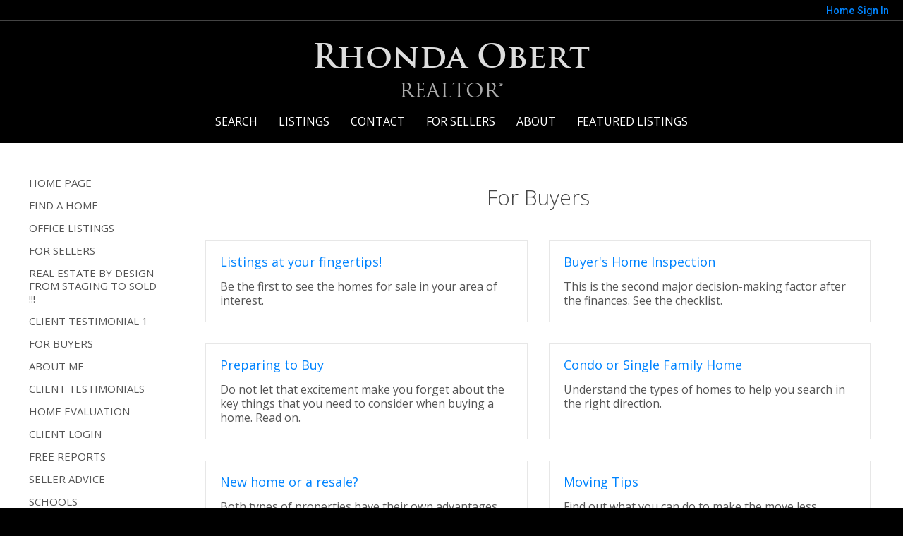

--- FILE ---
content_type: text/html;charset=UTF-8
request_url: https://rhondaobert.com/BuyersReports?operation=menu
body_size: 16772
content:
<!DOCTYPE html><html lang="en">
<head>
<META http-equiv="Content-Type" content="text/html; charset=UTF-8">
<meta content="width=device-width, initial-scale=1.0, maximum-scale=1.0, user-scalable=no" name="viewport">
<script>
      var __Device = { normal: true, mobile: false, tablet: false};
      __Device.normal = true;
      __Device.mobile = false;
      __Device.tablet = false;
      var __jiant_modulesPrefix = '//static.acceleragent.com/html/mvc/';
    </script>
<link href="//static.acceleragent.com/html/styles/toolkitPreference/css/bootstrap_3.3.7_no_normalize.min.css?20220315144631" type="text/css" rel="stylesheet">
<link href="//static.acceleragent.com/html/mvc/listings_widget/css/prominder-font.css?20180531140541" type="text/css" rel="stylesheet">
<link href="//static.acceleragent.com/html/mvc/listings_widget/css/popModal.css" type="text/css" rel="stylesheet">
<link href="//static.acceleragent.com/html/mvc/listings_widget/css/waitMe.css" type="text/css" rel="stylesheet">
<link href="//static.acceleragent.com/html/mvc/listings_widget/css/toolkitFixes.css?20200810145202" type="text/css" rel="stylesheet">
<link href="//cdn.jsdelivr.net/fontawesome/4.7.0/css/font-awesome.min.css" type="text/css" rel="stylesheet">
<link href="//static.acceleragent.com/html/JAVASCRIPT/bootstrap/datepicker/css/datepicker.css?20230706222704" type="text/css" rel="stylesheet">
<link href="//fonts.googleapis.com/css?family=Roboto:400,500,700" type="text/css" rel="stylesheet">
<link href="https://fonts.googleapis.com/css2?family=Open+Sans:ital,wght@0,300;0,400;0,600;0,700;0,800;1,300;1,400;1,600;1,700;1,800" rel="stylesheet">
<script src="//cdn.jsdelivr.net/jquery/1.12.4/jquery.min.js" type="text/javascript"></script><script src="//cdnjs.cloudflare.com/ajax/libs/waypoints/2.0.5/waypoints.min.js" type="text/javascript"></script><script src="//cdn.jsdelivr.net/jquery.validation/1.16.0/jquery.validate.js" type="text/javascript"></script><script src="//static.acceleragent.com/html/mvc/external_libraries/spin.min.js" type="text/javascript"></script><script src="//cdn.jsdelivr.net/bootstrap/3.3.7/js/bootstrap.min.js" type="text/javascript"></script><script src="//static.acceleragent.com/html/pmbs3/js/bootstrap_typehead.js?20240826005103" type="text/javascript"></script><script src="//static.acceleragent.com/html/mvc/external_libraries/suggestion_typeahead.js?20240826005103" type="text/javascript"></script><script src="//static.acceleragent.com/html/JAVASCRIPT/jiant/jiant.js?20180831160805" type="text/javascript"></script><script src="//static.acceleragent.com/html/JAVASCRIPT/jiant/jiant_xl.js?20180831160805" type="text/javascript"></script><script src="//static.acceleragent.com/html/JAVASCRIPT/jiant/jquery.hashchange.js" type="text/javascript"></script><script src="//static.acceleragent.com/html/mvc/external_libraries/popModal.js?20181203143702" type="text/javascript"></script><script src="//static.acceleragent.com/html/mvc/external_libraries/waitMe.js" type="text/javascript"></script><script src="//static.acceleragent.com/html/JAVASCRIPT/bootstrap/datepicker/js/bootstrap-datepicker.js" type="text/javascript"></script><script src="//static.acceleragent.com/html/mvc/external_libraries/css-parser/css.js" type="text/javascript"></script><script defer="defer" async="async" src="//www.google.com/recaptcha/api.js?onload=onRecaptchaLoadCallback"></script><script>
      function onRecaptchaLoadCallback() {
        if(pm && pm.visitor && pm.visitor.events && pm.visitor.events.onRecaptchaLoaded) {
          pm.visitor.events.onRecaptchaLoaded.fire();
        }
      }
    </script><script src="//static.acceleragent.com/html/mvc/visitor/visitorBase.js?20251002005124"></script><script src="//static.acceleragent.com/html/mvc/visitor/visitor.js?20190611142343"></script>
<link href="//static.acceleragent.com/html/styles/loginstyle.css?20200915144807" rel="stylesheet"><meta name="viewport" content="width=device-width"><title>Buyer Reports</title>
<meta name="description" content="Large collection of FREE Reports for Buyers.">
<meta name="keywords" content="Rhonda Obert real estate agent, buying a home in Santa Cruz, search for homes in Santa Cruz, find a home in Santa Cruz, homes for sale in Santa Cruz, selling my home in Santa Cruz, California properties for sale, (831) 331-7653, Anderson Christie, Inc., home seller advice, home inspectionCA, Homes, Real Estate, Property, Rhonda Obert, Anderson Christie, Inc. Properties, MLS, Realtor, Listings, House, Lots, Land, parcelsSanta Cruz County Real Estate, ">
<meta content="Large collection of FREE Reports for Buyers." property="og:description">
<link href="//static.acceleragent.com/html/mvc/listings_widget/css/fix-flex-for-all-designes-ie.css?20170329160854" rel="stylesheet">
<link type="text/css" href="//static.acceleragent.com/html/styles/stylesheet-realtor.css?20200921145929" rel="stylesheet">
<script>
      var tabletEnabled=true;
      </script><script src="//static.acceleragent.com/html/JavaScript/cookies.js?20200820160711"></script><script src="//static.acceleragent.com/html/JavaScript/mobilecheck.js"></script>
<meta content="https://media.propertyminder.com/fb_default.jpg" property="og:image">
<meta content="image/jpeg" property="og:image:type">
<meta content="840" property="og:image:width">
<meta content="422" property="og:image:height">
</head>
<div class="pop-up-mask"></div>
<div class="_alertView" id="_alertView">
<div class="inline-b"></div>
<span class="alert-alert"><i class="icon-prom-attention"></i></span>
<div class="_alertText"></div>
<a class="close-prompt _promptClose"><i class="icon-prom-clear"></i></a>
</div>
<div id="_waiting">
<div class="_ajaxLoader"></div>
</div>
<div class="LoginBar anonymous" id="_signIn">
<div class="login-status">
<div aria-label="Sign in" role="dialog" id="_loginRegister" class="pop-up-login-register">
<button aria-label="close" class="close-btn close _closeLoginRegister" type="button">
        &times;
      </button>
<ul role="tablist" aria-label="sign-in-tablist" class="nav nav-tabs">
<li>
<a class="_registerTab _defaultTab _tabCtl" data-toggle="tab" href="#register" aria-controls="register" role="tab">Register</a>
</li>
<li class="active">
<a class="_loginTab _tabCtl" data-toggle="tab" href="#login" aria-controls="login" role="tab">Login</a>
</li>
<li>
<a class="_forgotTab _tabCtl" data-toggle="tab" href="#forgot-password" aria-controls="forgot-password" role="tab">Forgot password</a>
</li>
</ul>
<div style="display:none;" id="_loginAlert">
<a class="close-prompt _closeAlert"><i class="icon-prom-clear"></i></a><span class="login-alert"><i class="icon-prom-attention"></i></span><span class="_alertMessage"></span>
</div>
<div class="tab-content">
<div aria-label="Start of" aria-labelledby="ex_start_sep" id="ex_start_sep" role="separator"></div>
<div id="register" class="tab-pane" aria-labelledby="register" role="tabpanel" tabindex="0">
<form id="_register" role="form">
<div class="form-group">
<label for="full-name">Full Name</label><input class="form-control _fullName" name="fullName" type="text" id="full-name">
</div>
<div class="form-group">
<label for="email">Email</label><input class="form-control _registerEmail" name="email" type="email" id="email">
</div>
<div class="form-group">
<label for="phone">Phone</label><input class="form-control _homePhone" name="phone" type="text" id="phone">
</div>
<div class="form-group _captchaRegister grecaptcha css-recaptcha"></div>
<button class="btn btn-lg" type="submit">Sign Up</button>
<div class="clear"></div>
</form>
</div>
<div id="login" class="tab-pane active" aria-labelledby="login" role="tabpanel" tabindex="0">
<form id="_login" role="form">
<div class="form-group">
<label for="email1">Email</label><input placeholder="" id="email1" class="form-control _loginEmail" name="email" type="email">
</div>
<div class="form-group">
<label for="Password1">Password</label><input placeholder="" id="Password1" class="form-control _password" name="password" type="password">
</div>
<button style="float:left" class="btn btn-primary _fbSignin" type="button"><i aria-hidden="true" class="fa fa-facebook-official"></i>
              Login with Facebook
            </button><button class="btn btn-lg" type="submit">Login</button>
<div class="clear"></div>
</form>
</div>
<div id="forgot-password" class="tab-pane" aria-labelledby="forgot-password" role="tabpanel" tabindex="0">
<form id="_forgotPassword" role="form">
<div class="form-group">
<label for="email2">Email</label><input placeholder="" id="email2" class="form-control _forgotEmail" name="email" type="email">
</div>
<div class="form-group _captchaForgot"></div>
<button class="btn btn-lg" type="submit">Submit</button>
<div class="clear"></div>
</form>
</div>
<div aria-label="End of" aria-labelledby="ex_end_sep" id="ex_end_sep" role="separator"></div>
</div>
</div>
<ul class="navbar-login">
<li class="dropdown open welcome">
<span class="user-icon"><i aria-hidden="true" class="fa fa-user"></i></span><span class="dropdown-login _wellcome"></span> |
          </li>
<li class="dropdown home">
<a href="/" class="dropdown-login"><span>Home</span></a>
</li>
<li class="dropdown open sing-in">
<a class="_signIn dropdown-login" href="#"><span>Sign In</span></a>
</li>
<li class="dropdown open client-corner-b">
<a class="client-corner _clientCorner" href="/ClientCornerLogin"><span class="client-corner-btn btn-danger">Client Corner</span></a>
</li>
<li class="dropdown open logoff">
<a class="_signOut dropdown-login"><span>Logout</span></a>
</li>
</ul>
</div>
<div class="clear"></div>
</div>
<script>
      $(function(){
        function isdark(rgb) {
          if (/^#[0-9A-F]{6}$/i.test(rgb)) return rgb;
          rgb = rgb.replace('rgba','').replace('rgb','').replace('(','').replace(')','').split(', ');
          if (rgb.length == 4) {
            rgb = (parseInt(rgb[0]) + parseInt(rgb[1]) + parseInt(rgb[2]))/rgb[3];
          } else {
            rgb = parseInt(rgb[0]) + parseInt(rgb[1]) + parseInt(rgb[2]);
          }
          rgb <= 300 ? $('body').addClass('dark') : $('body').removeClass('dark');
        }
        isdark($('body').css('backgroundColor'));
      });
    </script>
<div id="siteLanguageBG"></div>
<iframe style="display:none" id="ppc_iframe"></iframe>
<script>

      /* for IE */
      /*@cc_on @*/
      /*@if (@_win32)
      document.write("<script id=\"__ie_onload\" defer=\"defer\" src=\"javascript:void(0)\"><\/script>");
      /*@end @*/

    </script><script src="//cdn.jsdelivr.net/jquery.placeholder/2.1.2/jquery.placeholder.min.js" type="text/javascript"></script><script src="//static.acceleragent.com/html/JAVASCRIPT/homeScape/utils.js?20170801131721" type="text/javascript"></script><script src="//static.acceleragent.com/html/JAVASCRIPT/homeScape/pe.js?20220706152120" type="text/javascript"></script><script src="//static.acceleragent.com/html/JAVASCRIPT/homeScape/bg.js?20210921144905" type="text/javascript"></script><script src="//static.acceleragent.com/html/JAVASCRIPT/homeScape/multiLevelMenu.js?20220111131547" type="text/javascript"></script><script src="//cdnjs.cloudflare.com/ajax/libs/jssor-slider/27.5.0/jssor.slider.min.js" type="text/javascript"></script><script src="//static.acceleragent.com/html/JAVASCRIPT/homeScape/templates.js?20220706152120" type="text/javascript"></script><script src="//static.acceleragent.com/html/JAVASCRIPT/jsor.slider/JsorBanner.js?20210506145113" type="text/javascript"></script><script src="//static.acceleragent.com/html/mvc/listings_widget/js/base_app.js?20251002005124" type="text/javascript"></script><script src="//static.acceleragent.com/html/mvc/search/base_search.js?20250128012815" type="text/javascript"></script><script src="//static.acceleragent.com/html/mvc/search/widget/search_widget.js?20200513164406" type="text/javascript"></script>
<link type="text/css" href="//static.acceleragent.com/html/styles/homescape/styles.css?20191112150507" rel="stylesheet">
<script src="//static.acceleragent.com/html/JAVASCRIPT/homeScape/parse_template.js" type="text/javascript"></script>
<link href="//static.acceleragent.com/html/styles/jsor.slider/JsorBanner.css?20180702143036" type="text/css" rel="stylesheet">
<script>
      var _gmap_key = 'AIzaSyDEIGLh6Qy3NxCUpqzx5hgjGQAlXrPq1IA';
      var __66f_onVoice = '';
      var __66f_offVoice = '';
      var __66f_playVoice = false;

      var __66f_voiceLoaded = false;
    </script><script>var _buttons = [{"id":-1,"num":0,"name":"Home Page","url":"https://rhondaobert.com","enabled":true,"embedded":true,"target":"_self"},{"id":13207406884,"num":0,"name":"Find a Home","url":"https://rhondaobert.com/lss","enabled":true,"embedded":true,"target":"_self"},{"id":13207406886,"num":1,"name":"Office Listings","url":"https://rhondaobert.com/OfficeListings","enabled":true,"embedded":true,"target":"_self"},{"id":13207406889,"num":2,"name":"FOR SELLERS","url":"https://rhondaobert.com/SellersReports?operation\u003dmenu","enabled":true,"embedded":true,"target":"_self"},{"id":13483520565,"num":3,"name":"Real Estate By DESIGN from Staging to SOLD !!!","url":"https://rhondaobert.com/RealtorWebPage?custompage_id\u003d13483520565","enabled":true,"embedded":true,"target":"_self"},{"id":14900742270,"num":4,"name":"Client Testimonial 1","url":"https://rhondaobert.com/RealtorWebPage?custompage_id\u003d14900742270","enabled":true,"embedded":true,"target":"_self"},{"id":13207406890,"num":5,"name":"FOR BUYERS","url":"https://rhondaobert.com/BuyersReports?operation\u003dmenu","enabled":true,"embedded":true,"target":"_self"},{"id":13207406888,"num":6,"name":"About Me","url":"https://rhondaobert.com/RealtorWebPage","enabled":true,"embedded":true,"target":"_self"},{"id":13590041819,"num":7,"name":"Client Testimonials","url":"https://rhondaobert.com/RealtorWebPage?custompage_id\u003d13590041819","enabled":true,"embedded":true,"target":"_self"},{"id":13207406892,"num":8,"name":"Home Evaluation","url":"https://rhondaobert.com/MarketAnalysis","enabled":true,"embedded":true,"target":"_self"},{"id":13207406891,"num":9,"name":"Client Login","url":"https://rhondaobert.com/ClientCornerLogin","enabled":true,"embedded":true,"target":"_self"},{"id":13207406893,"num":10,"name":"Home Care Center","url":"https://rhondaobert.com/RealtorWebPage?template\u003dembed\u0026customlink_id\u003d13207406893\u0026content\u003d/HomeCareCenter","enabled":false,"embedded":false,"target":"_self"},{"id":13207406894,"num":11,"name":"Free Reports","url":"https://rhondaobert.com/FreeReports","enabled":true,"embedded":true,"target":"_self"},{"id":13207406895,"num":12,"name":"Seller Advice","url":"https://rhondaobert.com/SellerAdvice","enabled":true,"embedded":true,"target":"_self"},{"id":13207406896,"num":13,"name":"Schools","url":"http://nces.ed.gov/globallocator","enabled":true,"embedded":false,"target":"_blank"},{"id":13207406897,"num":14,"name":"Mobile App","url":"https://rhondaobert.com/mobileapp","enabled":true,"embedded":false,"target":"_self"},{"id":13207406898,"num":15,"name":"Contact","url":"https://rhondaobert.com/ContactMeInformationFrameless","enabled":true,"embedded":true,"target":"_self"},{"id":13207406899,"num":16,"name":"Register","url":"https://rhondaobert.com/RealtorWebPage?template\u003dembed\u0026customlink_id\u003d13207406899\u0026content\u003d/ClientCornerLogin?operation\u003dshowRegisterForm%26","enabled":true,"embedded":false,"target":"_self"},{"id":13207406940,"num":17,"name":"Provider Registration","url":"https://rhondaobert.com/homebrella?operation\u003dprovider","enabled":true,"embedded":true,"target":"_self"},{"id":13207415479,"num":18,"name":"Your Neighborhood","url":"https://rhondaobert.com/ClientSellersCorner","enabled":true,"embedded":true,"target":"_self"},{"id":13248050457,"num":19,"name":"Open House Registration","url":"https://rhondaobert.com/RealtorWebPage?template\u003dembed\u0026customlink_id\u003d13248050457\u0026content\u003d/ClientCornerLogin?operation\u003dshowOpenHouseRegisterForm%26","enabled":false,"embedded":false,"target":"_self"},{"id":13207406887,"num":20,"name":"Open Houses","url":"https://rhondaobert.com/OpenHouses","enabled":false,"embedded":true,"target":"_self"},{"id":13207406885,"num":21,"name":"Featured Listings","url":"https://rhondaobert.com/FeaturedListings","enabled":false,"embedded":true,"target":"_self"}];</script><script>var __design_slogan_template = '';
var __DRELicenseNumber2 = 'DRE#<nobr>:<\/nobr>&nbsp;01453904<br>';
var __design_footer_disclaimer = '<br>';
var __front_page_text = '<style>\r\n        .text {font: normal 9pt Verdana,serif;}\r\n        .title_text  {font: bold 9pt Verdana,serif;}\r\n      <\/style>\r\n<table border=\"0\" cellspacing=\"16\" cellpadding=\"0\" width=\"100%\">\r\n<tr>\r\n<td><span class=\"textfor\"><strong>BUYERS!<br\/><\/strong>\n                  We have a common goal: Making you a homeowner. Let\'s make it happen!<br\/>\n                  Ensuring you exceptional service at every step of your home buying process.<br\/>\n                  <ul>\n                    <li>Search listings from the convenience of your home.<\/li>\n                    <li>Be the first to get new listings that match your criteria.<\/li>\n                    <li>Get real estate market watch updates for listings in your area.<\/li>\n                    <li>\"For Buyers\" - Your source for the latest tips, checklists and free reports.<\/li>\n                    <li>Personal Consultation - Vast experience and knowledge you can rely on.<\/li>\n                    <li>Financial advice - Loans, Mortgages, interest and tax benefits.<\/li>\n                    <li>Community information and Utilities.<\/li>\n                  <\/ul>\n                  Find knowledgeable agents who know how to get the job done, get a good deal and are responsive to all your real estate needs. Providing you prompt service, personal guidance and professional competence from contract to settlement.<br\/>\n                  <br\/>\n                  <strong>SELLERS!<br\/><\/strong>\n                  Allow me to list your home for a quick sale. As a real estate specialist, I know what it takes to sell your home. I bring expert knowledge, valuable experience blended with the latest technology, a well-defined marketing plan, a cohesive network, energy, enthusiasm and the excitement of a job well done.<br\/>\n                  <br\/>\n                  <ul>\n                    <li>Detailed Home Evaluation Report and advice on the best price to list your home.<\/li>\n                    <li>Vast exposure to your listing. <\/li>\n                    <li>Virtual tours to distinguish your listing.<\/li>\n                    <li>\"For Sellers\" - Your source for the latest tips, checklists and free reports.<\/li>\n                    <li>Personal Consultation - Vast experience and knowledge you can rely on.<\/li>\n                    <li>Relocating - Everything you need to know about the neighborhood and transferring utilities.<\/li>\n                  <\/ul>\n                  If you are planning to place your home on the market, browse my website for valuable information on preparing your home for sale, pricing your home right, marketing it effectively and the home inspection processes.<br\/>\n                  <br\/>\n                  I am passionate about my job, love my neighborhood and keep up with the latest trends and strategies so that I can pass them on to my clients.<br\/>\n                  <br\/>\n                  <div align=\'center\'><strong>Your satisfaction is my success!<br\/><\/strong><\/div><\/span><\/td>\r\n<\/tr>\r\n<\/table>';
var __widget_properties = '\r\n      {BUTTON PICTURES}https:\/\/media.propertyminder.com\/73305.jpg|https:\/\/media.propertyminder.com\/73335.jpg|https:\/\/media.propertyminder.com\/73332.jpg|https:\/\/media.propertyminder.com\/73329.jpg|https:\/\/media.propertyminder.com\/73326.jpg|https:\/\/media.propertyminder.com\/73308.jpg{BUTTON PICTURES}\r\n    \r\n      {Banner}{\"round\":\"200\", \"textHexColor\":\"#000000\", \"colorized\":false, \"hidden\":false, \"images\":[{\"url\":\"https:\/\/media.propertyminder.com\/73908.jpg\", \"text\":\"\", \"centerX\":960, \"centerY\":482},{\"url\":\"https:\/\/media.propertyminder.com\/73980.jpg\", \"text\":\"\"},{\"url\":\"https:\/\/media.propertyminder.com\/74115.jpg\", \"text\":\"\"},{\"url\":\"https:\/\/media.propertyminder.com\/74175.jpg\", \"text\":\"\"},{\"url\":\"https:\/\/media.propertyminder.com\/73885.jpg\", \"text\":\"\"}]}{Banner}\r\n    \r\n      {Button Links}<?xml version=\"1.0\" ?><root><button><id>13207406884<\/id><name>Find a Home<\/name><description>This displays a request for a private home search form.<\/description><\/button><button><id>13207406889<\/id><name>FOR SELLERS<\/name><description>Large collection of FREE Reports for Sellers.<\/description><\/button><button><id>13207406886<\/id><name>Office Listings<\/name><description>Current listings for your office are shown here. You have to set your office Broker Code to have it working.<\/description><\/button><button><id>13207406890<\/id><name>FOR BUYERS<\/name><description>Large collection of FREE Reports for Buyers.<\/description><\/button><button><id>13483520565<\/id><name>Real Estate By DESIGN from Staging to SOLD !!!<\/name><description>Real Estate By DESIGN  From Staging to SOLD !!!<\/description><\/button><button><id>13207406891<\/id><name>Client Login<\/name><description>Client Login.<\/description><\/button><\/root>{Button Links}\r\n    \r\n      {Button Pictures}{\"round\":\"100\", \"textHexColor\":\"#000000\", \"colorized\":false, \"hidden\":false, \"images\":[{\"url\":\"https:\/\/media.propertyminder.com\/73878.jpg\", \"text\":\"\"},{\"url\":\"https:\/\/isvr.acceleragent.com\/usr\/13207406873\/CustomPages\/images\/shutterstock_29680072SENIORCOUPLEWITHKEY.jpg\", \"text\":\"\"},{\"url\":\"https:\/\/media.propertyminder.com\/73726.jpg\", \"text\":\"\"},{\"url\":\"https:\/\/media.propertyminder.com\/73900.jpg\", \"text\":\"\"},{\"url\":\"https:\/\/isvr.acceleragent.com\/usr\/13207406873\/CustomPages\/images\/bigstock-Kitchen-in-luxury-home-with-wh-168966926.jpg\", \"text\":\"\"},{\"url\":\"https:\/\/isvr.acceleragent.com\/usr\/13207406873\/CustomPages\/images\/IMG_8253.JPG\", \"text\":\"\"}]}{Button Pictures}\r\n    \r\n      {Color Schema}2430984873{Color Schema}\r\n    \r\n      {Default Media Lib Random Images}https:\/\/media.propertyminder.com\/73392.jpg|https:\/\/media.propertyminder.com\/74096.jpg|https:\/\/media.propertyminder.com\/73920.jpg|https:\/\/media.propertyminder.com\/73744.jpg|https:\/\/media.propertyminder.com\/73568.jpg|https:\/\/media.propertyminder.com\/73393.jpg|https:\/\/media.propertyminder.com\/73745.jpg|https:\/\/media.propertyminder.com\/73569.jpg{Default Media Lib Random Images}\r\n    \r\n      {Menu}<?xml version=\"1.0\" ?><root><menu-item><button-id>no button<\/button-id><name>Search<\/name><description>This displays a request for a private home search form.<\/description><children><menu-item><button-id>13207406884<\/button-id><name>Find a Home<\/name><description>This displays a request for a private home search form.<\/description><children\/><\/menu-item><menu-item><button-id>13207415479<\/button-id><name>Your Neighborhood<\/name><description>Client Sellers Corner Page<\/description><children\/><\/menu-item><menu-item><button-id>13207406890<\/button-id><name>FOR BUYERS<\/name><description>Large collection of FREE Reports for Buyers.<\/description><children\/><\/menu-item><\/children><\/menu-item><menu-item><button-id>no button<\/button-id><name>Listings<\/name><description>Listings extracted from the MLS and\/or added using Inventory Manager will be shown here.<\/description><children><menu-item><button-id>13207406886<\/button-id><name>Office Listings<\/name><description>Current listings for your office are shown here. You have to set your office Broker Code to have it working.<\/description><children\/><\/menu-item><\/children><\/menu-item><menu-item><button-id>13207406898<\/button-id><name>Contact<\/name><description><\/description><children\/><\/menu-item><menu-item><button-id>13207406889<\/button-id><name>FOR SELLERS<\/name><description>Large collection of FREE Reports for Sellers.<\/description><children\/><\/menu-item><menu-item><button-id>13207406888<\/button-id><name>About<\/name><description>Your resume will be shown here. To set\/update your resume refer to \"About Me\" section of this form.<\/description><children\/><\/menu-item><menu-item><button-id>13207406885<\/button-id><name>Featured Listings<\/name><description>Listings extracted from the MLS and\/or added using Inventory Manager will be shown here.<\/description><children\/><\/menu-item><\/root>{Menu}\r\n    ';
var __branding_block = '<div id=\"realtorName\"><span id=\"brand_block\" class=\"realtor_name\">Rhonda Obert<\/span><br><span class=\"realtor_title\">REALTOR\u00AE<\/span><\/div>';
var __SocialMediaLinks = '<ul class=\"social-media-links\">\r\n<li><\/li>\r\n<li><\/li>\r\n<li><\/li>\r\n<li><\/li>\r\n<li><\/li>\r\n<li><\/li>\r\n<li><\/li>\r\n<li><\/li>\r\n<li><\/li>\r\n<li><\/li>\r\n<li><\/li>\r\n<li><\/li>\r\n<li><\/li>\r\n<li><\/li>\r\n<li><\/li>\r\n<li><\/li>\r\n<li><\/li>\r\n<li><\/li>\r\n<\/ul>';
var __search_form = '<div id=\"search_widgetbig\" class=\"filterBlock search_widget big\">\r\n<style>\r\n      .find, .ffield-maxi { width: 160px; }\r\n      .submit { padding: 7px 0; margin: 10px 0 0; }\r\n    <\/style>\r\n<table class=\"find\" cellpadding=\"1\" cellspacing=\"1\">\r\n<tr>\r\n<td colspan=\"2\"><label>Location<\/label>\r\n<br>\r\n<input autocorrect=\"on\" placeholder=\"City, Zip Code, MLS# or Area\" name=\"search_location\" class=\"search_location ffield-maxi\" type=\"text\"><\/td>\r\n<\/tr>\r\n<tr>\r\n<td colspan=\"2\"><label>Property type<\/label>\r\n<br>\r\n<select class=\"ffield-maxi search_prop_type\"><\/select><\/td>\r\n<\/tr>\r\n<tr>\r\n<td style=\"padding-right:5px;\"><label>Price from<\/label><input class=\"ffield-mini search_priceMin\" type=\"text\"><\/td><td style=\"padding-left:5px;\"><label class=\"btn-block\">to<\/label><input class=\"ffield-mini search_priceMax\" type=\"text\"><\/td>\r\n<\/tr>\r\n<tr>\r\n<td style=\"padding-right:5px;\"><label class=\"btn-block\">Beds<\/label><select class=\"ffield-mini search_bedroomsMin\"><option value=\"\">No min<\/option><option value=\"1\">1+<\/option><option value=\"2\">2+<\/option><option value=\"3\">3+<\/option><option value=\"4\">4+<\/option><option value=\"5\">5+<\/option><option value=\"6\">6+<\/option><option value=\"7\">7+<\/option><\/select><\/td><td style=\"padding-left:5px;\"><label>Baths<\/label><select class=\"ffield-mini search_bathroomsMin\"><option value=\"\">No min<\/option><option value=\"1\">1+<\/option><option value=\"2\">2+<\/option><option value=\"3\">3+<\/option><option value=\"4\">4+<\/option><option value=\"5\">5+<\/option><option value=\"6\">6+<\/option><option value=\"7\">7+<\/option><\/select><\/td>\r\n<\/tr>\r\n<tr>\r\n<td colspan=\"2\"><button id=\"submit_element\" class=\"submit ffield-maxi\" type=\"button\">Search<\/button><\/td>\r\n<\/tr>\r\n<\/table>\r\n<\/div>\r\n<script>\r\n      $(function() {\r\n        var v_SearchMiniWidget = new SearchMiniWidget(\'#search_widgetbig\');\r\n        $(\'#search_widgetbig .submit\').click(function() {\r\n          v_SearchMiniWidget.submit();\r\n        });\r\n      });\r\n    <\/script>';
var __search_form_small = '<div id=\"search_widgetsmh\" class=\"filterBlock search_widget smh\">\r\n<style>\r\n        .find, .ffield-maxi { width: 160px; }\r\n        .submit { border-width: 0; margin: 0 5px; padding: 3px 10px; }\r\n      <\/style>\r\n<input value=\"RES\" class=\"search_prop_type\" type=\"hidden\">\r\n<table class=\"find_small\" cellpadding=\"1\" cellspacing=\"1\">\r\n<tr>\r\n<td><input autocorrect=\"on\" placeholder=\"Location or MLS#\" name=\"search_location\" class=\"search_location ffield-maxi\" type=\"text\"><\/td><td><button id=\"submit_element\" class=\"submit ffield-mini\" type=\"button\">Search<\/button><\/td>\r\n<\/tr>\r\n<\/table>\r\n<\/div>\r\n<script src=\"\/\/static.acceleragent.com\/html\/mvc\/listings_widget\/js\/base_app.js?20251002005124\" type=\"text\/javascript\"><\/script><script src=\"\/\/static.acceleragent.com\/html\/mvc\/search\/base_search.js?20250128012815\" type=\"text\/javascript\"><\/script><script src=\"\/\/static.acceleragent.com\/html\/mvc\/search\/widget\/search_widget.js?20200513164406\" type=\"text\/javascript\"><\/script>\r\n<link type=\"text\/css\" href=\"\/\/static.acceleragent.com\/html\/styles\/homescape\/styles.css?20191112150507\" rel=\"stylesheet\">\r\n<script>\r\n      $(function() {\r\n      var v_SearchMiniWidget = new SearchMiniWidget(\'#search_widgetsmh\');\r\n      $(\'#search_widgetsmh .submit\').click(function() {\r\n      v_SearchMiniWidget.submit();\r\n      });\r\n      });\r\n    <\/script>';
</script>
    <script>

      var _customFilesURL = "https://global.acceleragent.com/usr/13207406873/CustomPages/";
      var _SiteOwnerData = {
      
      "realtor_url": "realtor.acceleragent.com",
      "logged_in": "false",
      "realtor_id": "13207406873",
      "sales_package": "SPKG_ADVISOR_PLATINUM_SC",
      "sales_services": "",
      "broker_restriction": "0",
      "allowed_mls_types": "",
      "realtor_allowed_mls": "",
      "FirstName": "Rhonda",
      "FirstName_js": "Rhonda",
      "LastName": "Obert",
      "LastName_js": "Obert",
      "MiddleName": "",
      "realtor_id": "13207406873",
      "title": "REALTOR®",
      "title_js": "REALTOR®",
      "EMail1": "rhondaobert@gmail.com",
      "EMail2": "",
      "UsrServerUrl": "https:\/\/isvr.acceleragent.com\/usr\/13207406873\/",
      "AnimatedDesignSettings": "FeaturedListings",
      "AnimatedListingsAmount": "100",
      "ol_scroll_order": "DEFAULT",
      "ol_limit_price_from": "0",
      "ol_limit_price_to": "0",
      "ShowOnlyActiveBrokerListings": "0",
      "pageContentPositioning": "Auto",
      "profile_label": "EN-US",
      "IsRoot": "0",
      "ReqPhone": "0",
      "ReqFirstName": "0",
      "isClosingCostActivated": "1",
      "MortgageCalcUsage": "1",
      "SrchsAdelAvailable": "0",
      "CaptchaEnabled": "1",
      "MobileDetectTabletEnabled": "1",
      "MobilePredefinedCodeChanged": "0",
      "EmailSloganEnabled": "0",
      "SecondaryEmailEnabled": "0",
      "SendEmptyDailySummary": "0",
      "SignaturePosition": "bottom",
      "EmailSendOption": "NONE",
      "OpenHomesAutoLoadEnabled": "0",
      "OrderFramelessEnabled": "false",
      "MortgageBrokerType": "None",
      "MortgageBrokerId": "",
      "WebAddress": "",
      "trial": "false",
      "CmaEnabled": "1",
      "FlyersEnabled": "0",
      "ShowCoListing": "0",
      "ShowSellingListing": "0",
      "ShowSellersIncentiveNew": "0",
      "EmailSendToFriendToRealtor": "0",
      "HideOfficeInfo": "0",
      "mortcalc_interest_rate": "4.0",
      "mortcalc_loan_term": "30",
      "ld_show_restriction": "-1",
      "facebook_account_id": "",
      "facebook_login_id": "",
      "zimbra_user_id": "<!-- unable to access variable zimbraUserId: does not exist-->",
      "realtor_custom_signature": "",
      "SpwEnabled": "1",
      "haveMobileAppSettings": "0",
      "testing_realtor": "0",
      "os_routing_setting": "0",
      "new_lead_emails_enabled": "0",
      "lead_route_disabled": "0",
      "agent_link_notification_disabled": "0",
      "adminToolkitMessage": "",
      "disable_pm_ga": "false",
      "subscribed_for_pm_main_package": "true",
      "DRELicenseNumber": "01453904",
      "agent_id_data": "",
      "OfficeName": "",
      "OfficeName_js": "",
      "CompanyName": "Anderson Christie, Inc.",
      "CompanyName_js": "Anderson Christie, Inc.",
      "CompanyLogo": "https:\/\/isvr.acceleragent.com\/usr\/13207406873\/1646035323.jpg",
      "LogoDisclaimer": "",
      "LogoTitle": "",
      "officeAddressStreet": "115 Knight Street",
      "officeAddressStreet_js": "115 Knight Street",
      "officeAddressCity": "Santa Cruz",
      "officeAddressCity_js": "Santa Cruz",
      "officeAddressZip": "95060",
      "officeAddressZipExt": "",
      "officeAddressState": "CA",
      "breNumberLabel": "DRE#",
      "fullOfficeAddress": "115 Knight Street, Santa Cruz, CA 95060",
      "usePaging": "false",
      "customPhones": "",
      "PrimaryPhone": "(831) 331-7653",
      "SecondaryPhone": "",
      "CellularPhone": "",
      "TollFreePhone": "",
      "Fax": "",
      "VoiceMail": "",
      "states": "",
      "counties": "",
      "cities_of_operation": "",
      "PMProductURL": "rhondaobert.com",
      "FacePictureUrl": "\/1856825776.jpg",
      "FacePictureFullUrl": "\/\/isvr.acceleragent.com\/usr\/13207406873\/\/1856825776.jpg",
      "Slogan": "",
      "is_frameless": "true",
      "AnimatedCustomIdxSearchUrl": "",
      "socialMediaLinks": "",
      "socialMediaTypes": "",
      "smartzip_available": "true",
      "smartzip_enabled": "false",
      "smartzip_min_score": "0",
      "smartzip_subscriber": "false",
      "CraigsListEnabled": "0",
      "PostCompanyLogo": "0",
      "PostPersonalPhoto": "0",
      "PostOfficePhone": "0",
      "PostAllAdditionalPhones": "0",
      "ShowOpenHouseEnabled": "false",
      "LicenseType": "gen",
      "VizIntro": "false",
      "RealtorPhone": "(831) 331-7653",
      "frontpage_content": "<strong>BUYERS!<br\/><\/strong>\n                  We have a common goal: Making you a homeowner. Let\'s make it happen!<br\/>\n                  Ensuring you exceptional service at every step of your home buying process.<br\/>\n                  <ul>\n                    <li>Search listings from the convenience of your home.<\/li>\n                    <li>Be the first to get new listings that match your criteria.<\/li>\n                    <li>Get real estate market watch updates for listings in your area.<\/li>\n                    <li>\"For Buyers\" - Your source for the latest tips, checklists and free reports.<\/li>\n                    <li>Personal Consultation - Vast experience and knowledge you can rely on.<\/li>\n                    <li>Financial advice - Loans, Mortgages, interest and tax benefits.<\/li>\n                    <li>Community information and Utilities.<\/li>\n                  <\/ul>\n                  Find knowledgeable agents who know how to get the job done, get a good deal and are responsive to all your real estate needs. Providing you prompt service, personal guidance and professional competence from contract to settlement.<br\/>\n                  <br\/>\n                  <strong>SELLERS!<br\/><\/strong>\n                  Allow me to list your home for a quick sale. As a real estate specialist, I know what it takes to sell your home. I bring expert knowledge, valuable experience blended with the latest technology, a well-defined marketing plan, a cohesive network, energy, enthusiasm and the excitement of a job well done.<br\/>\n                  <br\/>\n                  <ul>\n                    <li>Detailed Home Evaluation Report and advice on the best price to list your home.<\/li>\n                    <li>Vast exposure to your listing. <\/li>\n                    <li>Virtual tours to distinguish your listing.<\/li>\n                    <li>\"For Sellers\" - Your source for the latest tips, checklists and free reports.<\/li>\n                    <li>Personal Consultation - Vast experience and knowledge you can rely on.<\/li>\n                    <li>Relocating - Everything you need to know about the neighborhood and transferring utilities.<\/li>\n                  <\/ul>\n                  If you are planning to place your home on the market, browse my website for valuable information on preparing your home for sale, pricing your home right, marketing it effectively and the home inspection processes.<br\/>\n                  <br\/>\n                  I am passionate about my job, love my neighborhood and keep up with the latest trends and strategies so that I can pass them on to my clients.<br\/>\n                  <br\/>\n                  <div align=\'center\'><strong>Your satisfaction is my success!<br\/><\/strong><\/div>"
      };

      
    var _SalesServices = {
    
      "CALENDAR" : {
        "name": "CALENDAR",
        "description": "Calendar",
        "status": "ACTIVATED"
      },
      "CMA" : {
        "name": "CMA",
        "description": "Comparative Market Analysis",
        "status": "ACTIVATED"
      },
      "CRM" : {
        "name": "CRM",
        "description": "Contact book w\/ Import\/Export",
        "status": "ACTIVATED"
      },
      "DAILYLETTERS" : {
        "name": "DAILYLETTERS",
        "description": "Daily Contact Activities and Summary Letters",
        "status": "ACTIVATED"
      },
      "FACEBOOK_INTEGRATION" : {
        "name": "FACEBOOK_INTEGRATION",
        "description": "PM Facebook integration",
        "status": "ACTIVATED"
      },
      "FOLLOWUP" : {
        "name": "FOLLOWUP",
        "description": "FollowUp",
        "status": "ACTIVATED"
      },
      "FOLLOWUPLIBRARY" : {
        "name": "FOLLOWUPLIBRARY",
        "description": "FollowUp Library",
        "status": "ACTIVATED"
      },
      "FUPRESN" : {
        "name": "FUPRESN",
        "description": "Followup Real Estate Newsletter",
        "status": "ACTIVATED"
      },
      "HCC" : {
        "name": "HCC",
        "description": "Home Care Center",
        "status": "ACTIVATED"
      },
      "IMESSAGING" : {
        "name": "IMESSAGING",
        "description": "Chat between Realtor and his clients",
        "status": "ACTIVATED"
      },
      "INVMANMANUAL" : {
        "name": "INVMANMANUAL",
        "description": "Manual Inventory Manager",
        "status": "ACTIVATED"
      },
      "INVMANMLS" : {
        "name": "INVMANMLS",
        "description": "MLS Enabled Inventory Manager",
        "status": "ACTIVATED"
      },
      "LOADLISTING3RDPARTY" : {
        "name": "LOADLISTING3RDPARTY",
        "description": "Load listings to 3rd party portals",
        "status": "ACTIVATED"
      },
      "MAPBASEDSEARCH" : {
        "name": "MAPBASEDSEARCH",
        "description": "Map based search interface",
        "status": "ACTIVATED"
      },
      "MLS" : {
        "name": "MLS",
        "description": "MLS Support",
        "status": "ACTIVATED"
      },
      "MLSBEM" : {
        "name": "MLSBEM",
        "description": "MLS By Email",
        "status": "ACTIVATED"
      },
      "MOBILEIDXSEARCH" : {
        "name": "MOBILEIDXSEARCH",
        "description": "Mobile IDX Search",
        "status": "ACTIVATED"
      },
      "MOBILE_AGENTVIEW" : {
        "name": "MOBILE_AGENTVIEW",
        "description": "Available Mobile Agent View Application",
        "status": "ACTIVATED"
      },
      "MOBILE_APPLICATION" : {
        "name": "MOBILE_APPLICATION",
        "description": "Available Mobile Application",
        "status": "ACTIVATED"
      },
      "MOBILE_WEB_SITE" : {
        "name": "MOBILE_WEB_SITE",
        "description": "Available Mobile Website",
        "status": "ACTIVATED"
      },
      "NGU" : {
        "name": "NGU",
        "description": "Network Group Uploader",
        "status": "ACTIVATED"
      },
      "ONLINETUTORIAL" : {
        "name": "ONLINETUTORIAL",
        "description": "Online Tutorial Materials",
        "status": "ACTIVATED"
      },
      "OPENHOMES" : {
        "name": "OPENHOMES",
        "description": "Open Homes",
        "status": "ACTIVATED"
      },
      "PERSONALPROFILEEDIT" : {
        "name": "PERSONALPROFILEEDIT",
        "description": "Personal Profile Editor",
        "status": "ACTIVATED"
      },
      "PHOTOTOURS" : {
        "name": "PHOTOTOURS",
        "description": "PhotoTours",
        "status": "ACTIVATED"
      },
      "PROMINDERCC" : {
        "name": "PROMINDERCC",
        "description": "ProMinder - Client Corner\/Realtor Toolkit",
        "status": "ACTIVATED"
      },
      "REALTY" : {
        "name": "REALTY",
        "description": "REALTY",
        "status": "ACTIVATED"
      },
      "SRM" : {
        "name": "SRM",
        "description": "Seller\'s Corner",
        "status": "ACTIVATED"
      },
      "TXREPORT" : {
        "name": "TXREPORT",
        "description": "TX Progress Report",
        "status": "ACTIVATED"
      },
      "WEBSITECONTENT" : {
        "name": "WEBSITECONTENT",
        "description": "WebSite Content",
        "status": "ACTIVATED"
      },
      "WS" : {
        "name": "WS",
        "description": "WebSite",
        "status": "ACTIVATED"
      },
      "WSEDIT" : {
        "name": "WSEDIT",
        "description": "WebSite Editor",
        "status": "ACTIVATED"
      },
      "WSSTAT" : {
        "name": "WSSTAT",
        "description": "WebSite Statistics",
        "status": "ACTIVATED"
      },
      "ZAPIER" : {
        "name": "ZAPIER",
        "description": "Propertyminder App in Zapier",
        "status": "ACTIVATED"
      }
    };
  
    var _AllowedMlsTypes = {
    
      "REIL" : {
        "name": "South Bay Area and The Peninsula",
        "code": "REIL"
      }
    };
  
    var _CustomPhones = {
    1 : {
        name: "Direct",
        phone: "(831) 331-7653"
      }
    };
  
    var _States = [
    
      "CA"
    ];
  

      function __getRequestUrl(operation) {
        var requestUrl = '/CustomLayout'+(operation.indexOf('animated_listings') == 0 ? '2' : '')+'?operation=' + operation + '&ndd=yes';
        
        return requestUrl;
      }

      function __createImage (id) {
        var name = id + Math.random();
  
        document.write('<img name="' + name + '" id="' + id + '"/>');
  
        var elems = document.getElementsByName(name);
        for (var elem in elems) {
          if ('object' != typeof elems[elem]) {
            continue;
          }
          if (!elems[elem].id) {
            continue;
          }
          if (id != elems[elem].id) {
            continue;
          }
          return elems[elem];
        }
        return null;
      }

      function __resizeAndShowImage (image, origImage, maxWidth, maxHeight) {
  
        try {
          var scale = 1.0;
          if (0 < maxWidth) {
            scale = maxWidth / origImage.width;
            if (0 < maxHeight && scale < maxHeight / origImage.height) {
              scale = maxHeight / origImage.height;
            }
          }
          else if (0 < maxHeight) {
            scale = maxHeight / origImage.height;
          }

          if (scale < 1.0) {
            image.width = origImage.width * scale;
            image.height = origImage.height * scale;
          }

          image.src = origImage.src;
        }
        catch (e) {
          alert(e);
        }
  
      }

      function __writeLogoTransparent (logoWidth, logoHeight) {
      
        var image = __createImage("realtor_logo_transparent");
        image.alt = "Anderson Christie, Inc. Logo";
        if (typeof image.addBehavior == 'function') {
          image.addBehavior('/javascript/pngbehavior.htc');
        }
        image.setAttribute("class", "logo_transparent");
        image.setAttribute("src","https://global.acceleragent.com/usr/13207406873/1646035323.jpg");
        if (logoWidth>0) {image.style.maxWidth = logoWidth+"px"; image.style.width="100%"}
        if (logoHeight>0) {image.style.maxHeight = logoHeight+"px";}
      
      }

    function __writeRealtorPhoto (realtorPhotoWidth, realtorPhotoHeight) {
    
      var image = __createImage('realtorPhoto');
      image.alt = "Realtor Photo";
      image.setAttribute("src","https://global.acceleragent.com/usr/13207406873//1856825776.jpg");
      var loader = new _ImageLoader();
      if (realtorPhotoWidth>0) {image.style.maxWidth = realtorPhotoWidth+"px";  image.style.width="100%"}
      if (realtorPhotoHeight>0) {image.style.maxHeight = realtorPhotoHeight+"px";}
    
    }


      
        var __thumbMode = 0;
        
        var __previewMode = 0;
        
        var __hasAnyAllowedMLS = 1;
        

      function __isFeaturedListings () {
        
            return true;
          
      }

      function __allListingsUrl () {
        
            return "\/\/rhondaobert.com\/MyListings";
          
      }

      function getListingsLimit() {
        var limit = 50;
        
          limit = '100';
        
        return limit;
      }

      function __getDefaultMlsProperty () {
        var mls = false;
        
          mls = 'REIL';
        
        return mls;
      }

      function __getDefaultSlides () {
        var images = [];
      
        images.push('https:\/\/media.propertyminder.com\/73392.jpg');
      
        images.push('https:\/\/media.propertyminder.com\/74096.jpg');
      
        images.push('https:\/\/media.propertyminder.com\/73920.jpg');
      
        images.push('https:\/\/media.propertyminder.com\/73744.jpg');
      
        images.push('https:\/\/media.propertyminder.com\/73568.jpg');
      
        images.push('https:\/\/media.propertyminder.com\/73393.jpg');
      
        images.push('https:\/\/media.propertyminder.com\/73745.jpg');
      
        images.push('https:\/\/media.propertyminder.com\/73569.jpg');
      
        return images;
      }

      function __isVoicePlayerExists () {
        return false;
      }

      var __isLeadPhoneRequired = false;
      
      var __needCaptcha = false;
      
        var __needCaptcha = true;
      
    </script>
  


<link href="https://fonts.googleapis.com/css?family=Open+Sans:300,300i,400,400i,600,600i,700,700i" rel="stylesheet">
<link type="text/css" rel="stylesheet" href="https://fonts.propertyminder.com/fonts.css"/>

<style type="text/css">
html, body { margin: 0; padding: 0; }

body { background: #000; font: 16px/1.2 'Open Sans', Arial, Tahoma, sans-serif; color: #fff; text-align: left; }

  * { font-family: 'Open Sans'; }
  
#wrapper { position: relative; }
#header { padding: 0 0; position: relative; }
#content { position: relative; padding: 40px 0; background: #ffffff; color: #454545; }
#footer { padding: 35px 0 25px; background: #000000; color: #ffffff; font-size: 14px; }
.layout { max-width: 1260px; width: 96%; margin: 0 auto; position: relative; }

.break { clear: both; position: relative; height: 0; }

  .navbar-login a:focus { color: #000; }
  body.dark .navbar-login a:focus { color: #fff; }
  .navbar-login a:focus .btn-danger { background: #c9302c; box-shadow: 0 0 0 3px #ccc inset; }
  .contentWrapper a:focus img, #footer a:focus img { box-shadow: 0 0 0 3px #ccc; }
  .contentWrapper a:focus, #header a:focus, #footer a:focus, a.menu_link:focus { box-shadow: 0 -2px 0 #ccc inset; }
  .toggle-nav:focus { box-shadow: 0 0 0 3px #ccc inset; }
  
  /* footer */
  .sign { float: right; margin: 0 0 10px 20px; }
  .bottomMenu { margin: 0 0 10px; }
  .bottomMenu span { padding: 0 8px; }  
  .copyright { margin: 0 0 10px; }
  #footer a, #footer a:hover, #footer a:visited { color: #ffffff; text-decoration: underline; }
  #footer a:hover { color: #eeeeee; }
  #footer a.footer, #footer a.footer:hover, #footer a.footer:visited { text-decoration: none; display: inline-block; }
  .footerDisclaimer { margin: 10px 0 0; }
  .footerDisclaimer img { height: auto; max-width: 100%; background: #fff; padding: 5px; }
  /* End footer */
  
  /* header */  
  .topLine { padding: 20px 0; box-shadow: 0 2px 2px #ccc; }
  .branding-h { font: 28px 'Trajan W01'; color: #adadad; margin: 0 0 15px; text-align: center; }
  .branding-h * { font-family: 'Trajan W01'; }
  .branding-h .realtor_name, .branding-h .realtor_name * { font-size: 46px; font-weight: bold; color: #dddddd; }
  .branding-h .realtor_title, .branding-h .realtor_title * { font-size: 28px; }
  .branding-h a, .branding-h a:hover, .branding-h a:visited { color: #adadad; }
  
  .mainMenu { text-align: center; position: relative; }
  .menu_top_bar { border-collapse: collapse; margin: 0 auto; }
  .menu_top_bar .menu_cell { display: inline-block; vertical-align: middle; padding: 0 15px; float:left\9;}
  .menu_top_bar .menu_cell span { white-space: normal !important; font: 16px 'Open Sans'; color: #ffffff; text-transform: uppercase; }

  .menu_bar { border-collapse: collapse; }
  .menu_bar .menu_cell { color: #ffffff; text-align: left; padding: 5px 15px; background: #000000; }
  .menu_bar .menu_cell span { white-space: normal !important; font: 16px 'Open Sans'; }

  a.menu_top_link:link, a.menu_top_link:hover, a.menu_top_link:visited { text-decoration: none; color: #ffffff; font: 16px 'Open Sans'; }
  a.menu_top_link:hover { color: #eeeeee; }

  a.menu_link:link, a.menu_link:hover, a.menu_link:visited { color: #ffffff; text-decoration: none; font: 16px 'Open Sans'; }
  a.menu_link:hover { color: #eeeeee; }
  
  .toggle-nav { background: #555555 url("//global.acceleragent.com/usr/2542173818/TemplateFiles/reorder.png") no-repeat 50% 50%; cursor: pointer; display: none; height: 50px; position: relative; width: 100px; margin:0 }
  .toggle-nav.toggle-nav-selected { background-image: url("https://global.acceleragent.com/usr/2542173818/TemplateFiles/cross.png"); }
  /* End header */
  
  .leftBlock { float: left; width: 200px; }
  #nav { }
  #nav a, #nav a:hover, #nav a:visited { display: block; color: #555555; text-decoration: none; text-align: left; padding: 7px 15px; text-transform: uppercase; font-size: 15px; }
  #nav a:hover, #nav a:focus { background: #000000; color: #fff; }
  
  #include { width: 1040px; float: right; }
  .meText img, .custom_page img, .ar_profile_container img { height: auto; max-width: 100%; }  
  
  @media screen and (max-width: 1360px){
    .leftBlock { width: 18%; }
  	#include { width: 80%; }
  }

  @media screen and (max-width: 1060px){
    .topLine { padding: 15px 0; }
    .leftBlock { display: none; }
    #include { width: auto; float: none; }
  }
      
  @media screen and (min-width: 801px){
	#menu { display: block!important; }    
  }

  @media screen and (max-width: 800px){
    .sign { float: none; margin: 0 0 10px; }
      
    .toggle-nav { display: block; }
  	.mainMenu { text-align: left; }
  	#menu { display: none; background: #000; padding: 15px 0; }
    .menu_top_bar { border-bottom: 1px solid #ccc; margin: 0; }
  	.menu_top_bar .menu_cell { border-top: 1px solid #ccc; display: block; padding: 0; }
  	.menu_top_bar .menu_cell span { display: block; padding: 8px 10px; }
  }

  @media screen and (max-width: 640px){ }

  @media screen and (max-width: 480px){    
    .branding-h .realtor_name, .branding-h .realtor_name * { font-size: 32px; }    
  }

  
  	#include a, #include a:hover, #include a:visited { color: #555555; }
  

</style>

<div id="wrapper">

    <div id="header">

      	<div class="topLine">
          	<div class="layout">

              	<div class="branding-h"><div id="realtorName"><span id="brand_block" class="realtor_name">Rhonda Obert</span><br><span class="realtor_title">REALTOR®</span></div></div>

                <div class="mainMenu">
                  	<div class="toggle-nav" tabindex="0"></div>
                  	<div id="menu">
                        <script>
                          var mlm = _Templates.multiLevelMenu ('Menu', 1, 7, true);
                          mlm.downSubBarHTML = '';
                          mlm.rightSubBarHTML = '';
                          mlm.horizontalItemSeparatorHTML = '<div style="font-size:1px;padding:0;height:0;border-top:0px solid #777;margin:1px 0 0;"></div>';
                          mlm.horizontalSeparatorHTML = '<div style="font-size:1px;padding:0;height:0;border-top:1px solid #777"></div>';
                          mlm.verticalItemSeparatorHTML = '';
                          mlm.verticalSeparatorHTML = '<div style=""></div>';
                          mlm.barZIndex = 200;
                          mlm.horizontalBarOffsetX = 0;
                          mlm.horizontalBarOffsetY = 0;
                          mlm.verticalBarOffsetX = 1;
                          mlm.verticalBarOffsetY = 0;
                          if(document.documentMode<8){
                            mlm.horizontalBarOffsetX = -2;
                            mlm.horizontalBarOffsetY = -2;
                            mlm.verticalBarOffsetX = -2;
                            mlm.verticalBarOffsetY = -2;}
                          mlm.hideTimeout = 300;
                          mlm.animationTotal = 200;
                          mlm.animationDelay = 30;
                          mlm.createElements().render();
                        </script>
                    </div>
                  	<script type="text/javascript">
                        $(function() {
                            $('.toggle-nav').on ('click', function(event){
                              event.preventDefault();
                                $(this).toggleClass("toggle-nav-selected");
                                var $b = $("#menu");
                                if ($b.is(":visible")) {
                                    $(".toggle-nav").removeClass("toggle-nav-selected");
                                }
                                $b.slideToggle("slow");
                            });
    
                            $('.toggle-nav').on('keydown',function(){
                                if (event.keyCode === 13||event.keyCode === 32) {$(this).click(); event.preventDefault();}
                            });
                        });
                	</script>
                </div><!--/mainMenu-->
                <div class="break"></div>
            </div>
      	</div><!--/topLine-->

    </div><!--/header-->

  	<div id="content">
		<div class="layout">
          	<div class="leftBlock">
				<div id="nav"><script>for (var tmp in _buttons) { if (_buttons[tmp].enabled) { document.write('<a href="'+_buttons[tmp].url+'" target="'+_buttons[tmp].target+'">'+_buttons[tmp].name+"</a>"); }}</script></div>
			</div>
    		<div id="include"><script language="JavaScript">
          var disable_frames_arising = true;
        </script><script src="//static.acceleragent.com/html/JavaScript/hit.js?20210906144951"></script><script>
      function doOnLoad() {
        var is_ie = navigator.appVersion.indexOf("MSIE") >= 0;
        if(is_ie) {
          document.onclick = handleClicks;
        }
      }
      function handleClicks(event) {
        var link = window.event.srcElement;
        top.new_location = ""+link;
      }
    </script>
<div class="contentWrapper">
<h2 class="contentCaption">For Buyers</h2>
<div class="reportContainer">
<a class="reportBlock" href="/lss">
<h4>Listings at your fingertips!</h4>
<div>Be the first to see the homes for sale in your area of interest.</div>
</a><a class="reportBlock" href="/BuyersReports?operation=showreport&report=FB_BuyersHomeInspection">
<h4>Buyer's Home Inspection</h4>
<div>This is the second major decision-making factor after the finances. See the checklist.</div>
</a><a class="reportBlock" href="/BuyersReports?operation=showreport&report=FB_PreparingToBuy">
<h4>Preparing to Buy</h4>
<div>Do not let that excitement make you forget about the key things that you need to consider when buying a home. Read on.</div>
</a><a class="reportBlock" href="/BuyersReports?operation=showreport&report=FB_CondoOrSingleFamilyHome">
<h4>Condo or Single Family Home</h4>
<div>Understand the types of homes to help you search in the right direction.</div>
</a><a class="reportBlock" href="/BuyersReports?operation=showreport&report=FB_NewHomeOrAResale">
<h4>New home or a resale?</h4>
<div>Both types of properties have their own advantages. Check out the comparison list now.</div>
</a><a class="reportBlock" href="/BuyersReports?operation=showreport&report=FB_MovingTips">
<h4>Moving Tips</h4>
<div>Find out what you can do to make the move less stressful on yourself and your family.</div>
</a><a class="reportBlock" href="/BuyersReports?operation=showreport&report=FB_YouNeedARealtor">
<h4>You need a Realtor</h4>
<div>Discover the value of a Realtor in the home buying process and save yourself the headache.</div>
</a><a class="reportBlock" href="/BuyersReports?operation=showreport&report=FB_RentingVSBuying">
<h4>Renting vs Buying</h4>
<div>What are the benefits of owning a home instead of just renting? Let's see the cost difference.</div>
</a>
</div>
</div></div>
            <div class="break"></div>
      	</div>
    </div><!--/content-->

  	<div id="footer">
      	<div class="layout">
      		<div class="sign"><img src='/previewTexture?texture=https://global.acceleragent.com/3_logo.gif&color=ffffff' border='0' alt='Logo of Realtor.com and MLS Listings'></div>
        	<div class="bottomMenu"><a href='//rhondaobert.com' class='footer'>Home Page</a><span></span><a href='//rhondaobert.com/ContactMeInformation' class='footer'>Contact Me</a><span></span><a href='//rhondaobert.com/SiteMap' class='footer'>Site Map</a><span></span><a href='//realtor.acceleragent.com/Login?pmProductURL=rhondaobert.com&amp;LoginName=rhondaobert@gmail.com&amp;loginAction=RealtorHome' class='footer'>Agent Login</a><span></span><a href='//rhondaobert.com/ClientCornerLogin' class='footer'>Client Login</a></div>
			<div class="copyright">
      &copy;1997-2026 <a href="https://www.propertyminder.com" style="display: inline-block;vertical-align: baseline; margin-right:3px;" class="footer" target="_blank" id="pm_site_copyright"><img alt="Propertyminder" src="" id="copyright_logo_id"></a><a href="https://propertyminder.com/privacy-policy" class="footer" target="_blank"> Privacy Policy</a>, <a href="https://propertyminder.com/Terms_of_Use" class="footer" target="_blank">Terms of Use</a>, <a href="https://www.propertyminder.com/accessibility-statement" class="footer" target="_blank">Accessibility Statement</a>.
      <script>
      function getComputedColor(id) {
        var color = getComputedStyle(document.getElementById(id)).getPropertyValue("color"),
            arr = color.split("(")[1].split(")")[0].split(","),
            s = hex(0) + hex(1) + hex(2);
        function hex(i) {
          var s = parseInt(arr[i]).toString(16)
          return (s.length == 1 ? "0" : "") + s;
        }
        return s;
      }
      document.getElementById("copyright_logo_id").setAttribute("src", "/previewTexture?texture=https://static.acceleragent.com/standard/logos/copyright.png&color="+getComputedColor("pm_site_copyright"));
      </script></div>
            <div class="break"></div>
			
            <div class="break"></div>
            <div class="footerDisclaimer"></div>
      	</div>
    </div><!--/footer-->

</div><!--/wrapper-->
<script>
      $('input, textarea').placeholder();

      document.onload = new function() {
        if (typeof initAS == 'function') {
          initAS();
        }
        if (typeof RunOnLoad == 'function') {
          RunOnLoad();
        }
      };
    </script><script>
        (function(i,s,o,g,r,a,m){i['GoogleAnalyticsObject']=r;i[r]=i[r]||function(){
        (i[r].q=i[r].q||[]).push(arguments)},i[r].l=1*new Date();a=s.createElement(o),
        m=s.getElementsByTagName(o)[0];a.async=1;a.src=g;m.parentNode.insertBefore(a,m)
        })(window,document,'script','https://www.google-analytics.com/analytics.js','ga');

        ga('create', 'UA-102364169-5', 'auto');
        ga('send', 'pageview');

      </script><script type="text/javascript">
      var appInsights=window.appInsights||function(config){
        function i(config){t[config]=function(){var i=arguments;t.queue.push(function(){t[config].apply(t,i)})}}var t={config:config},u=document,e=window,o="script",s="AuthenticatedUserContext",h="start",c="stop",l="Track",a=l+"Event",v=l+"Page",y=u.createElement(o),r,f;y.src=config.url||"https://az416426.vo.msecnd.net/scripts/a/ai.0.js";u.getElementsByTagName(o)[0].parentNode.appendChild(y);try{t.cookie=u.cookie}catch(p){}for(t.queue=[],t.version="1.0",r=["Event","Exception","Metric","PageView","Trace","Dependency"];r.length;)i("track"+r.pop());return i("set"+s),i("clear"+s),i(h+a),i(c+a),i(h+v),i(c+v),i("flush"),config.disableExceptionTracking||(r="onerror",i("_"+r),f=e[r],e[r]=function(config,i,u,e,o){var s=f&&f(config,i,u,e,o);return s!==!0&&t["_"+r](config,i,u,e,o),s}),t
        }({
            instrumentationKey:"1592b707-5fa8-4462-a9c7-a65b94e8cdcf"
        });

        window.appInsights=appInsights;
        appInsights.trackPageView();
    </script>
</html>


--- FILE ---
content_type: text/html; charset=utf-8
request_url: https://www.google.com/recaptcha/api2/anchor?ar=1&k=6LcGuSAUAAAAAMb457bWlGuEZ6IUGB1SNkLgHvC3&co=aHR0cHM6Ly9yaG9uZGFvYmVydC5jb206NDQz&hl=en&v=PoyoqOPhxBO7pBk68S4YbpHZ&size=normal&anchor-ms=20000&execute-ms=30000&cb=r1m2n1qyh3pc
body_size: 49451
content:
<!DOCTYPE HTML><html dir="ltr" lang="en"><head><meta http-equiv="Content-Type" content="text/html; charset=UTF-8">
<meta http-equiv="X-UA-Compatible" content="IE=edge">
<title>reCAPTCHA</title>
<style type="text/css">
/* cyrillic-ext */
@font-face {
  font-family: 'Roboto';
  font-style: normal;
  font-weight: 400;
  font-stretch: 100%;
  src: url(//fonts.gstatic.com/s/roboto/v48/KFO7CnqEu92Fr1ME7kSn66aGLdTylUAMa3GUBHMdazTgWw.woff2) format('woff2');
  unicode-range: U+0460-052F, U+1C80-1C8A, U+20B4, U+2DE0-2DFF, U+A640-A69F, U+FE2E-FE2F;
}
/* cyrillic */
@font-face {
  font-family: 'Roboto';
  font-style: normal;
  font-weight: 400;
  font-stretch: 100%;
  src: url(//fonts.gstatic.com/s/roboto/v48/KFO7CnqEu92Fr1ME7kSn66aGLdTylUAMa3iUBHMdazTgWw.woff2) format('woff2');
  unicode-range: U+0301, U+0400-045F, U+0490-0491, U+04B0-04B1, U+2116;
}
/* greek-ext */
@font-face {
  font-family: 'Roboto';
  font-style: normal;
  font-weight: 400;
  font-stretch: 100%;
  src: url(//fonts.gstatic.com/s/roboto/v48/KFO7CnqEu92Fr1ME7kSn66aGLdTylUAMa3CUBHMdazTgWw.woff2) format('woff2');
  unicode-range: U+1F00-1FFF;
}
/* greek */
@font-face {
  font-family: 'Roboto';
  font-style: normal;
  font-weight: 400;
  font-stretch: 100%;
  src: url(//fonts.gstatic.com/s/roboto/v48/KFO7CnqEu92Fr1ME7kSn66aGLdTylUAMa3-UBHMdazTgWw.woff2) format('woff2');
  unicode-range: U+0370-0377, U+037A-037F, U+0384-038A, U+038C, U+038E-03A1, U+03A3-03FF;
}
/* math */
@font-face {
  font-family: 'Roboto';
  font-style: normal;
  font-weight: 400;
  font-stretch: 100%;
  src: url(//fonts.gstatic.com/s/roboto/v48/KFO7CnqEu92Fr1ME7kSn66aGLdTylUAMawCUBHMdazTgWw.woff2) format('woff2');
  unicode-range: U+0302-0303, U+0305, U+0307-0308, U+0310, U+0312, U+0315, U+031A, U+0326-0327, U+032C, U+032F-0330, U+0332-0333, U+0338, U+033A, U+0346, U+034D, U+0391-03A1, U+03A3-03A9, U+03B1-03C9, U+03D1, U+03D5-03D6, U+03F0-03F1, U+03F4-03F5, U+2016-2017, U+2034-2038, U+203C, U+2040, U+2043, U+2047, U+2050, U+2057, U+205F, U+2070-2071, U+2074-208E, U+2090-209C, U+20D0-20DC, U+20E1, U+20E5-20EF, U+2100-2112, U+2114-2115, U+2117-2121, U+2123-214F, U+2190, U+2192, U+2194-21AE, U+21B0-21E5, U+21F1-21F2, U+21F4-2211, U+2213-2214, U+2216-22FF, U+2308-230B, U+2310, U+2319, U+231C-2321, U+2336-237A, U+237C, U+2395, U+239B-23B7, U+23D0, U+23DC-23E1, U+2474-2475, U+25AF, U+25B3, U+25B7, U+25BD, U+25C1, U+25CA, U+25CC, U+25FB, U+266D-266F, U+27C0-27FF, U+2900-2AFF, U+2B0E-2B11, U+2B30-2B4C, U+2BFE, U+3030, U+FF5B, U+FF5D, U+1D400-1D7FF, U+1EE00-1EEFF;
}
/* symbols */
@font-face {
  font-family: 'Roboto';
  font-style: normal;
  font-weight: 400;
  font-stretch: 100%;
  src: url(//fonts.gstatic.com/s/roboto/v48/KFO7CnqEu92Fr1ME7kSn66aGLdTylUAMaxKUBHMdazTgWw.woff2) format('woff2');
  unicode-range: U+0001-000C, U+000E-001F, U+007F-009F, U+20DD-20E0, U+20E2-20E4, U+2150-218F, U+2190, U+2192, U+2194-2199, U+21AF, U+21E6-21F0, U+21F3, U+2218-2219, U+2299, U+22C4-22C6, U+2300-243F, U+2440-244A, U+2460-24FF, U+25A0-27BF, U+2800-28FF, U+2921-2922, U+2981, U+29BF, U+29EB, U+2B00-2BFF, U+4DC0-4DFF, U+FFF9-FFFB, U+10140-1018E, U+10190-1019C, U+101A0, U+101D0-101FD, U+102E0-102FB, U+10E60-10E7E, U+1D2C0-1D2D3, U+1D2E0-1D37F, U+1F000-1F0FF, U+1F100-1F1AD, U+1F1E6-1F1FF, U+1F30D-1F30F, U+1F315, U+1F31C, U+1F31E, U+1F320-1F32C, U+1F336, U+1F378, U+1F37D, U+1F382, U+1F393-1F39F, U+1F3A7-1F3A8, U+1F3AC-1F3AF, U+1F3C2, U+1F3C4-1F3C6, U+1F3CA-1F3CE, U+1F3D4-1F3E0, U+1F3ED, U+1F3F1-1F3F3, U+1F3F5-1F3F7, U+1F408, U+1F415, U+1F41F, U+1F426, U+1F43F, U+1F441-1F442, U+1F444, U+1F446-1F449, U+1F44C-1F44E, U+1F453, U+1F46A, U+1F47D, U+1F4A3, U+1F4B0, U+1F4B3, U+1F4B9, U+1F4BB, U+1F4BF, U+1F4C8-1F4CB, U+1F4D6, U+1F4DA, U+1F4DF, U+1F4E3-1F4E6, U+1F4EA-1F4ED, U+1F4F7, U+1F4F9-1F4FB, U+1F4FD-1F4FE, U+1F503, U+1F507-1F50B, U+1F50D, U+1F512-1F513, U+1F53E-1F54A, U+1F54F-1F5FA, U+1F610, U+1F650-1F67F, U+1F687, U+1F68D, U+1F691, U+1F694, U+1F698, U+1F6AD, U+1F6B2, U+1F6B9-1F6BA, U+1F6BC, U+1F6C6-1F6CF, U+1F6D3-1F6D7, U+1F6E0-1F6EA, U+1F6F0-1F6F3, U+1F6F7-1F6FC, U+1F700-1F7FF, U+1F800-1F80B, U+1F810-1F847, U+1F850-1F859, U+1F860-1F887, U+1F890-1F8AD, U+1F8B0-1F8BB, U+1F8C0-1F8C1, U+1F900-1F90B, U+1F93B, U+1F946, U+1F984, U+1F996, U+1F9E9, U+1FA00-1FA6F, U+1FA70-1FA7C, U+1FA80-1FA89, U+1FA8F-1FAC6, U+1FACE-1FADC, U+1FADF-1FAE9, U+1FAF0-1FAF8, U+1FB00-1FBFF;
}
/* vietnamese */
@font-face {
  font-family: 'Roboto';
  font-style: normal;
  font-weight: 400;
  font-stretch: 100%;
  src: url(//fonts.gstatic.com/s/roboto/v48/KFO7CnqEu92Fr1ME7kSn66aGLdTylUAMa3OUBHMdazTgWw.woff2) format('woff2');
  unicode-range: U+0102-0103, U+0110-0111, U+0128-0129, U+0168-0169, U+01A0-01A1, U+01AF-01B0, U+0300-0301, U+0303-0304, U+0308-0309, U+0323, U+0329, U+1EA0-1EF9, U+20AB;
}
/* latin-ext */
@font-face {
  font-family: 'Roboto';
  font-style: normal;
  font-weight: 400;
  font-stretch: 100%;
  src: url(//fonts.gstatic.com/s/roboto/v48/KFO7CnqEu92Fr1ME7kSn66aGLdTylUAMa3KUBHMdazTgWw.woff2) format('woff2');
  unicode-range: U+0100-02BA, U+02BD-02C5, U+02C7-02CC, U+02CE-02D7, U+02DD-02FF, U+0304, U+0308, U+0329, U+1D00-1DBF, U+1E00-1E9F, U+1EF2-1EFF, U+2020, U+20A0-20AB, U+20AD-20C0, U+2113, U+2C60-2C7F, U+A720-A7FF;
}
/* latin */
@font-face {
  font-family: 'Roboto';
  font-style: normal;
  font-weight: 400;
  font-stretch: 100%;
  src: url(//fonts.gstatic.com/s/roboto/v48/KFO7CnqEu92Fr1ME7kSn66aGLdTylUAMa3yUBHMdazQ.woff2) format('woff2');
  unicode-range: U+0000-00FF, U+0131, U+0152-0153, U+02BB-02BC, U+02C6, U+02DA, U+02DC, U+0304, U+0308, U+0329, U+2000-206F, U+20AC, U+2122, U+2191, U+2193, U+2212, U+2215, U+FEFF, U+FFFD;
}
/* cyrillic-ext */
@font-face {
  font-family: 'Roboto';
  font-style: normal;
  font-weight: 500;
  font-stretch: 100%;
  src: url(//fonts.gstatic.com/s/roboto/v48/KFO7CnqEu92Fr1ME7kSn66aGLdTylUAMa3GUBHMdazTgWw.woff2) format('woff2');
  unicode-range: U+0460-052F, U+1C80-1C8A, U+20B4, U+2DE0-2DFF, U+A640-A69F, U+FE2E-FE2F;
}
/* cyrillic */
@font-face {
  font-family: 'Roboto';
  font-style: normal;
  font-weight: 500;
  font-stretch: 100%;
  src: url(//fonts.gstatic.com/s/roboto/v48/KFO7CnqEu92Fr1ME7kSn66aGLdTylUAMa3iUBHMdazTgWw.woff2) format('woff2');
  unicode-range: U+0301, U+0400-045F, U+0490-0491, U+04B0-04B1, U+2116;
}
/* greek-ext */
@font-face {
  font-family: 'Roboto';
  font-style: normal;
  font-weight: 500;
  font-stretch: 100%;
  src: url(//fonts.gstatic.com/s/roboto/v48/KFO7CnqEu92Fr1ME7kSn66aGLdTylUAMa3CUBHMdazTgWw.woff2) format('woff2');
  unicode-range: U+1F00-1FFF;
}
/* greek */
@font-face {
  font-family: 'Roboto';
  font-style: normal;
  font-weight: 500;
  font-stretch: 100%;
  src: url(//fonts.gstatic.com/s/roboto/v48/KFO7CnqEu92Fr1ME7kSn66aGLdTylUAMa3-UBHMdazTgWw.woff2) format('woff2');
  unicode-range: U+0370-0377, U+037A-037F, U+0384-038A, U+038C, U+038E-03A1, U+03A3-03FF;
}
/* math */
@font-face {
  font-family: 'Roboto';
  font-style: normal;
  font-weight: 500;
  font-stretch: 100%;
  src: url(//fonts.gstatic.com/s/roboto/v48/KFO7CnqEu92Fr1ME7kSn66aGLdTylUAMawCUBHMdazTgWw.woff2) format('woff2');
  unicode-range: U+0302-0303, U+0305, U+0307-0308, U+0310, U+0312, U+0315, U+031A, U+0326-0327, U+032C, U+032F-0330, U+0332-0333, U+0338, U+033A, U+0346, U+034D, U+0391-03A1, U+03A3-03A9, U+03B1-03C9, U+03D1, U+03D5-03D6, U+03F0-03F1, U+03F4-03F5, U+2016-2017, U+2034-2038, U+203C, U+2040, U+2043, U+2047, U+2050, U+2057, U+205F, U+2070-2071, U+2074-208E, U+2090-209C, U+20D0-20DC, U+20E1, U+20E5-20EF, U+2100-2112, U+2114-2115, U+2117-2121, U+2123-214F, U+2190, U+2192, U+2194-21AE, U+21B0-21E5, U+21F1-21F2, U+21F4-2211, U+2213-2214, U+2216-22FF, U+2308-230B, U+2310, U+2319, U+231C-2321, U+2336-237A, U+237C, U+2395, U+239B-23B7, U+23D0, U+23DC-23E1, U+2474-2475, U+25AF, U+25B3, U+25B7, U+25BD, U+25C1, U+25CA, U+25CC, U+25FB, U+266D-266F, U+27C0-27FF, U+2900-2AFF, U+2B0E-2B11, U+2B30-2B4C, U+2BFE, U+3030, U+FF5B, U+FF5D, U+1D400-1D7FF, U+1EE00-1EEFF;
}
/* symbols */
@font-face {
  font-family: 'Roboto';
  font-style: normal;
  font-weight: 500;
  font-stretch: 100%;
  src: url(//fonts.gstatic.com/s/roboto/v48/KFO7CnqEu92Fr1ME7kSn66aGLdTylUAMaxKUBHMdazTgWw.woff2) format('woff2');
  unicode-range: U+0001-000C, U+000E-001F, U+007F-009F, U+20DD-20E0, U+20E2-20E4, U+2150-218F, U+2190, U+2192, U+2194-2199, U+21AF, U+21E6-21F0, U+21F3, U+2218-2219, U+2299, U+22C4-22C6, U+2300-243F, U+2440-244A, U+2460-24FF, U+25A0-27BF, U+2800-28FF, U+2921-2922, U+2981, U+29BF, U+29EB, U+2B00-2BFF, U+4DC0-4DFF, U+FFF9-FFFB, U+10140-1018E, U+10190-1019C, U+101A0, U+101D0-101FD, U+102E0-102FB, U+10E60-10E7E, U+1D2C0-1D2D3, U+1D2E0-1D37F, U+1F000-1F0FF, U+1F100-1F1AD, U+1F1E6-1F1FF, U+1F30D-1F30F, U+1F315, U+1F31C, U+1F31E, U+1F320-1F32C, U+1F336, U+1F378, U+1F37D, U+1F382, U+1F393-1F39F, U+1F3A7-1F3A8, U+1F3AC-1F3AF, U+1F3C2, U+1F3C4-1F3C6, U+1F3CA-1F3CE, U+1F3D4-1F3E0, U+1F3ED, U+1F3F1-1F3F3, U+1F3F5-1F3F7, U+1F408, U+1F415, U+1F41F, U+1F426, U+1F43F, U+1F441-1F442, U+1F444, U+1F446-1F449, U+1F44C-1F44E, U+1F453, U+1F46A, U+1F47D, U+1F4A3, U+1F4B0, U+1F4B3, U+1F4B9, U+1F4BB, U+1F4BF, U+1F4C8-1F4CB, U+1F4D6, U+1F4DA, U+1F4DF, U+1F4E3-1F4E6, U+1F4EA-1F4ED, U+1F4F7, U+1F4F9-1F4FB, U+1F4FD-1F4FE, U+1F503, U+1F507-1F50B, U+1F50D, U+1F512-1F513, U+1F53E-1F54A, U+1F54F-1F5FA, U+1F610, U+1F650-1F67F, U+1F687, U+1F68D, U+1F691, U+1F694, U+1F698, U+1F6AD, U+1F6B2, U+1F6B9-1F6BA, U+1F6BC, U+1F6C6-1F6CF, U+1F6D3-1F6D7, U+1F6E0-1F6EA, U+1F6F0-1F6F3, U+1F6F7-1F6FC, U+1F700-1F7FF, U+1F800-1F80B, U+1F810-1F847, U+1F850-1F859, U+1F860-1F887, U+1F890-1F8AD, U+1F8B0-1F8BB, U+1F8C0-1F8C1, U+1F900-1F90B, U+1F93B, U+1F946, U+1F984, U+1F996, U+1F9E9, U+1FA00-1FA6F, U+1FA70-1FA7C, U+1FA80-1FA89, U+1FA8F-1FAC6, U+1FACE-1FADC, U+1FADF-1FAE9, U+1FAF0-1FAF8, U+1FB00-1FBFF;
}
/* vietnamese */
@font-face {
  font-family: 'Roboto';
  font-style: normal;
  font-weight: 500;
  font-stretch: 100%;
  src: url(//fonts.gstatic.com/s/roboto/v48/KFO7CnqEu92Fr1ME7kSn66aGLdTylUAMa3OUBHMdazTgWw.woff2) format('woff2');
  unicode-range: U+0102-0103, U+0110-0111, U+0128-0129, U+0168-0169, U+01A0-01A1, U+01AF-01B0, U+0300-0301, U+0303-0304, U+0308-0309, U+0323, U+0329, U+1EA0-1EF9, U+20AB;
}
/* latin-ext */
@font-face {
  font-family: 'Roboto';
  font-style: normal;
  font-weight: 500;
  font-stretch: 100%;
  src: url(//fonts.gstatic.com/s/roboto/v48/KFO7CnqEu92Fr1ME7kSn66aGLdTylUAMa3KUBHMdazTgWw.woff2) format('woff2');
  unicode-range: U+0100-02BA, U+02BD-02C5, U+02C7-02CC, U+02CE-02D7, U+02DD-02FF, U+0304, U+0308, U+0329, U+1D00-1DBF, U+1E00-1E9F, U+1EF2-1EFF, U+2020, U+20A0-20AB, U+20AD-20C0, U+2113, U+2C60-2C7F, U+A720-A7FF;
}
/* latin */
@font-face {
  font-family: 'Roboto';
  font-style: normal;
  font-weight: 500;
  font-stretch: 100%;
  src: url(//fonts.gstatic.com/s/roboto/v48/KFO7CnqEu92Fr1ME7kSn66aGLdTylUAMa3yUBHMdazQ.woff2) format('woff2');
  unicode-range: U+0000-00FF, U+0131, U+0152-0153, U+02BB-02BC, U+02C6, U+02DA, U+02DC, U+0304, U+0308, U+0329, U+2000-206F, U+20AC, U+2122, U+2191, U+2193, U+2212, U+2215, U+FEFF, U+FFFD;
}
/* cyrillic-ext */
@font-face {
  font-family: 'Roboto';
  font-style: normal;
  font-weight: 900;
  font-stretch: 100%;
  src: url(//fonts.gstatic.com/s/roboto/v48/KFO7CnqEu92Fr1ME7kSn66aGLdTylUAMa3GUBHMdazTgWw.woff2) format('woff2');
  unicode-range: U+0460-052F, U+1C80-1C8A, U+20B4, U+2DE0-2DFF, U+A640-A69F, U+FE2E-FE2F;
}
/* cyrillic */
@font-face {
  font-family: 'Roboto';
  font-style: normal;
  font-weight: 900;
  font-stretch: 100%;
  src: url(//fonts.gstatic.com/s/roboto/v48/KFO7CnqEu92Fr1ME7kSn66aGLdTylUAMa3iUBHMdazTgWw.woff2) format('woff2');
  unicode-range: U+0301, U+0400-045F, U+0490-0491, U+04B0-04B1, U+2116;
}
/* greek-ext */
@font-face {
  font-family: 'Roboto';
  font-style: normal;
  font-weight: 900;
  font-stretch: 100%;
  src: url(//fonts.gstatic.com/s/roboto/v48/KFO7CnqEu92Fr1ME7kSn66aGLdTylUAMa3CUBHMdazTgWw.woff2) format('woff2');
  unicode-range: U+1F00-1FFF;
}
/* greek */
@font-face {
  font-family: 'Roboto';
  font-style: normal;
  font-weight: 900;
  font-stretch: 100%;
  src: url(//fonts.gstatic.com/s/roboto/v48/KFO7CnqEu92Fr1ME7kSn66aGLdTylUAMa3-UBHMdazTgWw.woff2) format('woff2');
  unicode-range: U+0370-0377, U+037A-037F, U+0384-038A, U+038C, U+038E-03A1, U+03A3-03FF;
}
/* math */
@font-face {
  font-family: 'Roboto';
  font-style: normal;
  font-weight: 900;
  font-stretch: 100%;
  src: url(//fonts.gstatic.com/s/roboto/v48/KFO7CnqEu92Fr1ME7kSn66aGLdTylUAMawCUBHMdazTgWw.woff2) format('woff2');
  unicode-range: U+0302-0303, U+0305, U+0307-0308, U+0310, U+0312, U+0315, U+031A, U+0326-0327, U+032C, U+032F-0330, U+0332-0333, U+0338, U+033A, U+0346, U+034D, U+0391-03A1, U+03A3-03A9, U+03B1-03C9, U+03D1, U+03D5-03D6, U+03F0-03F1, U+03F4-03F5, U+2016-2017, U+2034-2038, U+203C, U+2040, U+2043, U+2047, U+2050, U+2057, U+205F, U+2070-2071, U+2074-208E, U+2090-209C, U+20D0-20DC, U+20E1, U+20E5-20EF, U+2100-2112, U+2114-2115, U+2117-2121, U+2123-214F, U+2190, U+2192, U+2194-21AE, U+21B0-21E5, U+21F1-21F2, U+21F4-2211, U+2213-2214, U+2216-22FF, U+2308-230B, U+2310, U+2319, U+231C-2321, U+2336-237A, U+237C, U+2395, U+239B-23B7, U+23D0, U+23DC-23E1, U+2474-2475, U+25AF, U+25B3, U+25B7, U+25BD, U+25C1, U+25CA, U+25CC, U+25FB, U+266D-266F, U+27C0-27FF, U+2900-2AFF, U+2B0E-2B11, U+2B30-2B4C, U+2BFE, U+3030, U+FF5B, U+FF5D, U+1D400-1D7FF, U+1EE00-1EEFF;
}
/* symbols */
@font-face {
  font-family: 'Roboto';
  font-style: normal;
  font-weight: 900;
  font-stretch: 100%;
  src: url(//fonts.gstatic.com/s/roboto/v48/KFO7CnqEu92Fr1ME7kSn66aGLdTylUAMaxKUBHMdazTgWw.woff2) format('woff2');
  unicode-range: U+0001-000C, U+000E-001F, U+007F-009F, U+20DD-20E0, U+20E2-20E4, U+2150-218F, U+2190, U+2192, U+2194-2199, U+21AF, U+21E6-21F0, U+21F3, U+2218-2219, U+2299, U+22C4-22C6, U+2300-243F, U+2440-244A, U+2460-24FF, U+25A0-27BF, U+2800-28FF, U+2921-2922, U+2981, U+29BF, U+29EB, U+2B00-2BFF, U+4DC0-4DFF, U+FFF9-FFFB, U+10140-1018E, U+10190-1019C, U+101A0, U+101D0-101FD, U+102E0-102FB, U+10E60-10E7E, U+1D2C0-1D2D3, U+1D2E0-1D37F, U+1F000-1F0FF, U+1F100-1F1AD, U+1F1E6-1F1FF, U+1F30D-1F30F, U+1F315, U+1F31C, U+1F31E, U+1F320-1F32C, U+1F336, U+1F378, U+1F37D, U+1F382, U+1F393-1F39F, U+1F3A7-1F3A8, U+1F3AC-1F3AF, U+1F3C2, U+1F3C4-1F3C6, U+1F3CA-1F3CE, U+1F3D4-1F3E0, U+1F3ED, U+1F3F1-1F3F3, U+1F3F5-1F3F7, U+1F408, U+1F415, U+1F41F, U+1F426, U+1F43F, U+1F441-1F442, U+1F444, U+1F446-1F449, U+1F44C-1F44E, U+1F453, U+1F46A, U+1F47D, U+1F4A3, U+1F4B0, U+1F4B3, U+1F4B9, U+1F4BB, U+1F4BF, U+1F4C8-1F4CB, U+1F4D6, U+1F4DA, U+1F4DF, U+1F4E3-1F4E6, U+1F4EA-1F4ED, U+1F4F7, U+1F4F9-1F4FB, U+1F4FD-1F4FE, U+1F503, U+1F507-1F50B, U+1F50D, U+1F512-1F513, U+1F53E-1F54A, U+1F54F-1F5FA, U+1F610, U+1F650-1F67F, U+1F687, U+1F68D, U+1F691, U+1F694, U+1F698, U+1F6AD, U+1F6B2, U+1F6B9-1F6BA, U+1F6BC, U+1F6C6-1F6CF, U+1F6D3-1F6D7, U+1F6E0-1F6EA, U+1F6F0-1F6F3, U+1F6F7-1F6FC, U+1F700-1F7FF, U+1F800-1F80B, U+1F810-1F847, U+1F850-1F859, U+1F860-1F887, U+1F890-1F8AD, U+1F8B0-1F8BB, U+1F8C0-1F8C1, U+1F900-1F90B, U+1F93B, U+1F946, U+1F984, U+1F996, U+1F9E9, U+1FA00-1FA6F, U+1FA70-1FA7C, U+1FA80-1FA89, U+1FA8F-1FAC6, U+1FACE-1FADC, U+1FADF-1FAE9, U+1FAF0-1FAF8, U+1FB00-1FBFF;
}
/* vietnamese */
@font-face {
  font-family: 'Roboto';
  font-style: normal;
  font-weight: 900;
  font-stretch: 100%;
  src: url(//fonts.gstatic.com/s/roboto/v48/KFO7CnqEu92Fr1ME7kSn66aGLdTylUAMa3OUBHMdazTgWw.woff2) format('woff2');
  unicode-range: U+0102-0103, U+0110-0111, U+0128-0129, U+0168-0169, U+01A0-01A1, U+01AF-01B0, U+0300-0301, U+0303-0304, U+0308-0309, U+0323, U+0329, U+1EA0-1EF9, U+20AB;
}
/* latin-ext */
@font-face {
  font-family: 'Roboto';
  font-style: normal;
  font-weight: 900;
  font-stretch: 100%;
  src: url(//fonts.gstatic.com/s/roboto/v48/KFO7CnqEu92Fr1ME7kSn66aGLdTylUAMa3KUBHMdazTgWw.woff2) format('woff2');
  unicode-range: U+0100-02BA, U+02BD-02C5, U+02C7-02CC, U+02CE-02D7, U+02DD-02FF, U+0304, U+0308, U+0329, U+1D00-1DBF, U+1E00-1E9F, U+1EF2-1EFF, U+2020, U+20A0-20AB, U+20AD-20C0, U+2113, U+2C60-2C7F, U+A720-A7FF;
}
/* latin */
@font-face {
  font-family: 'Roboto';
  font-style: normal;
  font-weight: 900;
  font-stretch: 100%;
  src: url(//fonts.gstatic.com/s/roboto/v48/KFO7CnqEu92Fr1ME7kSn66aGLdTylUAMa3yUBHMdazQ.woff2) format('woff2');
  unicode-range: U+0000-00FF, U+0131, U+0152-0153, U+02BB-02BC, U+02C6, U+02DA, U+02DC, U+0304, U+0308, U+0329, U+2000-206F, U+20AC, U+2122, U+2191, U+2193, U+2212, U+2215, U+FEFF, U+FFFD;
}

</style>
<link rel="stylesheet" type="text/css" href="https://www.gstatic.com/recaptcha/releases/PoyoqOPhxBO7pBk68S4YbpHZ/styles__ltr.css">
<script nonce="6ByI3HA6S-HgpQE5rb1_9Q" type="text/javascript">window['__recaptcha_api'] = 'https://www.google.com/recaptcha/api2/';</script>
<script type="text/javascript" src="https://www.gstatic.com/recaptcha/releases/PoyoqOPhxBO7pBk68S4YbpHZ/recaptcha__en.js" nonce="6ByI3HA6S-HgpQE5rb1_9Q">
      
    </script></head>
<body><div id="rc-anchor-alert" class="rc-anchor-alert"></div>
<input type="hidden" id="recaptcha-token" value="[base64]">
<script type="text/javascript" nonce="6ByI3HA6S-HgpQE5rb1_9Q">
      recaptcha.anchor.Main.init("[\x22ainput\x22,[\x22bgdata\x22,\x22\x22,\[base64]/[base64]/[base64]/bmV3IHJbeF0oY1swXSk6RT09Mj9uZXcgclt4XShjWzBdLGNbMV0pOkU9PTM/bmV3IHJbeF0oY1swXSxjWzFdLGNbMl0pOkU9PTQ/[base64]/[base64]/[base64]/[base64]/[base64]/[base64]/[base64]/[base64]\x22,\[base64]\\u003d\\u003d\x22,\x22wrfCj8OdWcO4ZT3CvMORw5dFw7/[base64]/bjFSF8O7wr7Ci2ZVZ3t9Vy/CmMKCUMOnXMOYLsKoA8OXwqlOFCHDlcOqOUrDocKbw6QMK8OLw6xmwq/Cgk9UwqzDpEAcAMOgQcOTYsOES3PCrXHDmjVBwqHDmQHCjlERIUbDpcKQJ8OcVQvDmHl0BsKhwo9iIy3CrSJxw4RSw67CiMOnwo13SEjChRHCnjYXw4nDqAk4wrHDo3t0woHCmW15w4bCuTUbwqIGw5kawqkkw4Npw6IBBcKkwrzDg1vCocO0BMKafcKWwp/[base64]/CrE/Cq8K1w47CgsO9RsOdw7gYwovCiMK/Im8fUzIYM8KXwqXCo1HDnlTCnzsswo0uwoLClsOoBsK/GAHDuVULb8OtworCtUxGVGktwrHCrwh3w6hkUW3DmzbCnXEOGcKaw4HDuMK3w7o5PlrDoMOBwqfCuMO/AsOuQMO/f8KFw6fDkFTDrwDDscOxNsKqLA3CjwN2IMOpwrUjEMOEwrssE8KJw7BOwpByEsOuwqDDtcKTSTcXw6rDlsKvCg3Dh1XCqsO0ETXDjzJWLVRzw7nCnWzDpCTDuRYNR1/DmDDChEx6Ziwjw5XDkMOEbmbDl15ZMgJye8OSwpfDs1ppw403w7sVw7U7wrLCicKzKiPDp8Klwos6wrrDlVMEw5tBBFwCZ1bCqk3CvEQ0w5gpRsO7Dws0w6vCjsO4w5TDiQk6KcOmw5lMSmcHwo7ChsKbwoHDv8Oqwp3Co8Ouw5nDlsK1cndDwp/CrTtDMgXDmsOGKsOyw5rDp8Olw4YXw6zDpsK9wovCt8KlNjXCqAFJw73CkWPColnDkMOZw4QXD8KcTMK1N37CoiUpw5LCm8K/[base64]/[base64]/CoHhjTsOyw7YLeTXDksKtFUg8w5QaGcObFDZbTMOiwqNoWsKtw7HDvVHCrsO/w5wrw7wkPMOfw4wST3A5AwRcw4geSwjDnCJbw7DDu8KvdF8rccKdPcO9DzYJw7fCl2xbFww0JsOWwofDnCB3wp9bwqE4KXTCl0XCkMKgMcKgwrrDuMOXwp/DkMOGFR/CksKVezPDh8OBw7hYw47DtsKfwptiYsOSwo0KwpV0woTDnl03w6xiH8O3w5spFsOpwqPCt8OUw4Fqw7vDuMOLA8KRw69Xw77CvTUjfsOAw5Ymwr7Co3PChjrDsjMrw6hXUVjDiW/DlQBNwrfDhMOgNTR8w6EZdW3ChMKyw4zCpwHCvmXCsxjCmMOQwoxBw5YTw7vCg1bCqcKgacK1w6c8XnV2w4UdwpZAcX9xW8Kuw69wwoDDiAMXwpDCgWDCs2/CjkRNwrDCjsK7w53CqQsRwqpsw55+PMO7wo/[base64]/[base64]/w40JW8Ozwo4IXcOcbV1TaMOdBsOdS8OQwp/CnWzCsU9qCcOuIhnCg8KBwoXDrTV3woQ6DcKlJcOjwqbCnDtywpHDs1Vhw67CtcOhwq3DrcOiwqvDknnDohNxw6zCvQ7DrMKOGUo9w67Dt8KZAlrCsMKhw7U8BwDDhl/CpMKZwo7CrxUHwoPChQPDoMONw5oKwrkJwqrCjRUcIMO4w67Dr2wLLcOtU8KqDx7DjMKAchLCtsOAw7U1wr5TGDnCr8K8wqshVsK8woI9OsKQbsO2NMOAGwRkw5QzwoFMw73DiUXCqkzCjMO/woXDssK5GsKSwrLCsEjDj8KbR8OdVBI+DSdHI8K5wqjDnxkXwqXClmTCpQjCjA1AwrnDqsKaw6pvLlYkw47CiX/DpMKNJEk3w6tAZ8Kmw7k4woxSw5nDl1fCkExDw7kmwroTwpTDisOIwq/DgcKGw4EPDMKkw5DCtSDDrMOPdkHCmX/CsMKnMQbCi8KrSiHCmMOvwr0vDDgyw7TDsmIXcMOwE8OywqXCpjHCucK+QcOgwrPDlRZ1JVjCgT3DisKuwpt3wrjCgsOGwpbDkRzChcKxw5bCnAQywqTCuw/[base64]/eQoPw5rDtsKewp3DrFfDplXDuipdw6J+wqdIwrzCoSR7wrvCtg0sQ8K5wqR1wr3Ch8K2w64QwqwODcKtWErDqkpbPcOZcTF7w5/CuMOPb8KPOkIhwqoERMKYd8KQw4R0w5vCpMO6WyoCw48YwqbCvCLCssOWVMOfNxfDrcObwoRww4M+w6jDiyDDqnxtwpwzeTjClRdeB8OKwprDrlQDw5HCjcOCXGgpw6/Do8OYw4XCp8KZQhYLwolWwq3DticvFD3DpTHCgsOpwpPCtAZ1I8OdBsONwp7DrHTCsnzCmsKsJk5bw7JiSkDDhMOUTMOkw7/DtX/ChcKmw7R+Rl9/wp/ChMO5wrEdw6bDvmLCmTLDmF8vw7PDocKYw4jDs8KSw7HChXANw6wBa8Ked0jCo2fDjHIpwrgIDX0nKsK8wqFJAwszb3jCty7Cg8KmMcKqbGDDsGQzw5RMw6jCtmd2w7YISjLCg8Kjwo14w43Cr8O4QUEdwpHDn8KXw75EdcOFw7RQw7zDn8OSwq8/w4B/w7TCv8O7aCrDpwfCscOAZUx+wplvCkLDvMKQIcK4wpR9wo5cwrzCjMKVw6MXwq/[base64]/CvsKIDcK/[base64]/CmcOhwpwGw4XCj8OAw7XDmcOETsO1KW/[base64]/DhcObw79SYcKnw7XCosOTw4sUawPDmVQ2JRkZwpgow5xlwrTCt1rDmW0VVCzDqsOfFX3DkjXDk8KcOzfCscOBw4fCicK6LmxQPkBZfcKTw6oDWRbCoHwOw4LDnmALwpQVwr7Cs8OYMcOBwpLDh8KvMirCncO7WcONwotCw7PChsK5SmHCmFAUw5/CllIfVcO6Uxg0wpXDicOIw77Cj8KKHkzDuyQDIcK6F8K0QMKFw4dmNG7DjcO0w4LCvMK7wofClsOSw5gZOMO/wq/[base64]/Cu8Ofw4TClMK8w4TDncKVw5LChsKbwqU9w5RIwpXCnMKGeXrDlcKDKj4lw6oLAD47w5HDqWnCuXvDo8OXw48MZHnCiBdww5vCnADDpsKjQ8KTfcOvUyDCh8Kgc1DDhnc9RcOuYMOdw7IXw71tCBF4wop6w5kJaMOyOcKrwqdkC8O/w6vDvsKiBAlywr1Jw7HCsXBJw4TCrsO3NnXDiMOFw6IcPcKuMMKlw5LClsOyBMONWgFYwpc2JsOefsKww5LDgAR6wqZiFSd0wojDo8KDD8OywpIZw4PDqsOywo/DmShcKcOxb8OMJVvDhmHCtMOSwoLDuMK9wpbDvMK4GjRow6R5UAg0GcO+eiPDhsOLTcKLEcKDw5TCqTHDpVktw4V8w4Qaw7/DvzgSTcOJwq7DvQhfwqFpQ8KywrbDtcKjwrVxO8OlIxBdw77CucKkXcKkLMKCJsOxw55qw5zCiGAiw7BmUxUAw4rCscOdwp/Cm3R3e8OfwqjDncOnf8OTO8OgRn4Xw7pKw77CoMKaw5HCksOcL8OywpFvwrUSScOdwqPChUtjSsOeWsOGwrB7W2bDhg7Dr1/DrRPCs8KFw4hNw4/Dh8Kjw7VJMGfCvALDnQBrw7ItcHnCtnTCnMKjwopYIF0Jw6PCr8Kww5rCjMKHTT8Cw6BWwop9D2JdacK9CzrDmcO1wqzDpcKCwrfCkcODwrjCnGjCiMOwGj/DvgMXAEFEwqHDj8OcOcKIHMKkFmHDr8Kpw6wPXsO/[base64]/Dr3bCqBvDux9Sw7fDsMOzYcO3w53CmcK7w63DssORwqzDh8K0w6LDm8OaEnN6LE5/[base64]/WF1HCnxzwroGw54CwqA/cj/CksKwdcOhwotvw4/DicOmw6XCqFIXwqnCqcKiA8Kmwq3CmMK2B1vCqUXDusKCwrnDq8KIRcOwBQDCn8KiwpnCmCDCq8OoLzLCiMKSNmk0w6guw4fDj3bDvSzDrcKaw6wyPwPDrF/Du8KOYMO+ccK2RMOBfnPDnmx3w4FZacOcRzl/RSJ/wqbCpMKSO23DisOAw6TDlcOJXnsKdS/DrsOORcOCRw8iH11uwoXCngZaw4XDpsKeJz4xworCk8KTwrk8w5kJw6HCvmhRw6ECEGVow6/DoMKJwpLCtEjDmwgfesKme8Opwo7DscKww7QDIyZ3dCtObsOPScORbMKWIAfCksKqfMOlM8KOwoHCgCzDhwdsegcxwo3Dq8O3P1PCqMO9Hh3DqMKXRlrDuSLDuizDkibDocO5w5gaw4rDjkN/XjzDvcOsYsKJwoliTE3CsMK8ThkewrAlOmI7FUM4w6bCvcOswoNQwobCmcKePsOPB8OkAhvDksO1CMOTGsO7w7pkWGHCgcO1GcOLDMKJwqpDEGtkw7HDnAoyUcOwwq/DjMKjwrZVw7bCghZvHhhrE8K8PsK2w6MTw5VXX8K1YntZwqvCq2vDhFPCp8K8w6nCsMOEwr41w4YkOcOow4bCi8KLVGLCqBRiw7TDsHtWwqYofsO5CcKMDlxQwqBNVsK5wqjCnsO9aMOmLMKWw7JeK0jDicK8JsK/A8KyHGo9w5Vww7Umc8OIwojCqsO8wqd/AsKvVjQLw5MWw4vCl2XDvMK2w7QJwpbCtcK9LMOlAcK6Ky0BwrhJDzXDkcK9JGlIw7TCksKUZMOvAB/CqDDCiWwLC8KKXsOhQ8OGLcOQQMOlYMKyw5jCoDjDhGfCicKgTUHCuVnChcK4UcKfwp3DnMO2wrN/w5TCiTsVW17CrcKOwpzDsXPDi8O2wr8iMsOqAsOhEMKmwqVpw4XDuHTDvELCmFHDvBnCgTfDiMO8wopRw7HCkMOOwpR0wrdVwosNwoBPw5vDqcKQNjLDgjXDmQ7Ct8ONZ8O5ZMOGEcKCZsKFIsKIJVt1Tg3Dh8O+SsOzw7AqOBJzC8OjwqQfOsOVHMKHI8O/[base64]/Dn8OMw4R6VTVswoXDl0PDvsKAJiPDvsOywrPDpcKWwr7DncKVwqU4w7jCh3/Ch37ChnjDmMO9BS7DkcO+N8OefcKjN202woHCi33DlFAHw4rCssKlwoNvOcO/AwBqX8Kqw7UVwpHCoMO7JMKMVyhzwo3DpUPDiwkwBGTCiMOOwoNiw5sNwqrCg23Cl8OWYcOMw7x8NsO7McO3w5XDk1QXBcO1dlvCki/DrGs1RcOfw6PDvHsMdcKdwqR9GcOSXTbCiMKAOcKwf8OqCD7Cv8O5CsOAHH0VVWnDncKJKcK9wpNuUDJRw48fdsKgw6PDjcOGN8KDwrR7SV/DimbCt1RfBsKgL8O1w6XDpSTDosKWMMKDHlvCi8KAN0cLOyfCphPDicOmw43DmnXDkXw7wo9HUTN+B3gwKsKXwqPDkUzChH/CrcKFw68QwrwqwrA2XMKmK8OKw6llJREPfVzDlHwHfMO2woZGwq3Cg8OJVcKfwqPCo8OTwqvCsMOuI8ODwoxxVcOLwqXCnMOzwrLDnsO+w7ckK8OQbcOsw6TDhsKIwpNvwp7DhcOraD8OPhpzw4Z/Q3w4w6o3w5YJSVfCmcKvw6JAwqRzZzjCs8OwTV/[base64]/Dv38VwpxGwrEgw5wewq7Dt2TDkcKKXTbCnxzCqMO9DlXDv8K7aCbDucOnYWEgw6nCmkLDuMOoesKUagHCmsKmwrjDq8KYwoLDuVJGWFBnacKtPmxRwrNDfcOFwp1kCUdrw5jChSkPIB5Kw7PDncKsQsO9w7BTw5J2w5Enwr/DnXNHNDRRBxVfKFLCjcOoaBYKEnLDo1/Dlh3Di8KLPUFIOU0oVsKawo/DnWt+OxwXw73Cv8O9YMOSw74MMMK8FnAoE1fCj8KbEQ7CozlCbsKOw6XCv8KCFcOEKcOvNg/DgsOJwpvDhhnDn2ZvaMK6wrrDlcOzw75awoImw6LCh2nDuGZyQMOuwqfCiMOMDBx+e8Kgwr0OwqLCvgzDucKsY0YTw5wjwrp5a8KmYQweQ8OMUcOrw7XCkUBywp1/w77DmmQXw58pwrzCu8OuXMK1w7HCty1+w6YWMTgCwrbDocKxwrvCicKWUXPCuTnCqcOfOwsyEWHDkMKDLMOeDTJpOVkVGWLDmsOMJXNLImdvwrrDjCPDocKXw7p6w73Cs2Qgwqw2wqxEWnzDjcO8EMKwwo/CtsKGM8OCdsOzYR16Lx5UMzNwwp7CoTXCoVACZSrDssKzYkfDkcKBP3DCoAp/FMK1dy7Dm8Kvwo/Dt047JsKPIcOHwoAXwqXChMOcfzMUwrvCvMKowokncmHCucKyw5BBw63CoMOZAsOsCCFwwoTCq8OUw6NUwpvCnFnDuTERecKKwrsxEEAdBMKreMOAwo/[base64]/[base64]/Dt0JPw55fQSsaKcKdQsKpcRFXPDV/[base64]/wqRLwqLDpMOGwql2wrEyw5RPJsORwo9TaMO7woUTw5dGPcKnw6ZDwprDlhFxw5/[base64]/DgsKgwoEzW8KxW8OpwoFydjhbETI4GMKtw506w7zDmUkLwqbDpV4VUsKaOMKxWsKCfMK/w4pzC8Ogw6olwo/CpQZZwqs6H8Kpw5cFegQCwrskL3XDqk1bwpxaGsOVw63CscKuE3J7wpZsFiHCjjnDqcKGw7YWwr14w7vDm1nCjsOswrHDvcOcfzdcw4bDu2/DosOhXxnCnsOlOMK/w5jCohzCqsOzMcOdA3LDllhGwoLDoMKvcsKPwq/Dr8OywoTDrR8Pwp3CkSNIw6ZJwrVvw5fChsOxFTnDt0pVHDBSPxF3H8OlwqwxBMOkw5ZOw4nDuMOcFMOEwowtCCcCwrtyNyoQw7V2FMKJGB8ew6bDoMKfwq9vXsKuPMKjw5/[base64]/BMK8w7zDrsKOaF0AJMOYP8KYwovDuWjDk8KNdGjClMOGYCbDosO/[base64]/w7DDv8KqHA4Sw67Ch8KLAh4pw7jDgijDoG7DicKAAcOHI3QKw4/Dvn3DtzzDniJrw4hQOMKGwpXDsTl7woZkwqcSQ8OEwrouLiTDoWLDsMK4wpB9HcKTw4twwrVmwr16w7hUwqBowpvCkMKUKGDCm2Mmw6wdwpfDmnLDkXpHw7sfwoB4w4wgwpzDpyAjcsKFSMOxw6fChcOhw6Vlw7nDtMOrwovDm34pwr8qw5jDkyHCpl/DkUTCpFTDksO3wrPDscKLQWBtw6o/[base64]/eXUWa8O6F8K9w47Cq8K5wo3DhSpIw7daw6TCksO+KMKXCcKlEsOfAsOneMKsw7jDp0jCpFbDhyBNHMKVw6DCvcO6wqfDpsK+XsOQwpPDoRMgKCzDhB7DhBxPEMKMw5bCqnTDqGVuM8OrwqJRwqZmQD/CrVY3S8KFwoLCn8K+w7BFc8K/OsKlw7F8w50iwqHCksK2wpIGSk/CvsKmwp43wpMDBsOMe8Kkw5rDsQ4+TcO2B8K0wq7DgcORUhFDw43DhAnDrCXCjz1SGlE5ExbDh8OWGyElwrDCgwfCrl3CsMKywqTDlsKxcyrDjwzCmiV3dXbCpgDDhCjCo8OOPRDDu8KMw4rDv2Exw6lGw7PCqjbCvsKLEMOKw6DDvsOqwo/[base64]/Dn8OGw4FTwp93U8OgCMKhwos/wqwDwofChj3DlMKJdwZ1wonDijXDnnDCoHPDt37DlCnCn8ONwqUAdsOnAiVHeMKIQcKZQTxhL1nClgfDlMO6w6LCnhRVwrwGQVE+w6gqw61NwrjCoD/CjldCwoBcYVnDhsK1w5/Cv8KhLmpROMKwOXg7wp9iQsK5YsOZUMKMwrN9w4jDscKCwotcw7x+ecKGw47CmHzDrhB9w4bChcOjPcK0wqdpP1TCgAfCu8KWHcO+FsKUMQTCn284EsK7w6zCu8OzwrJ3w5nCkMKDDsO2FHJlDsKAFDFrSiLCqcK/w5kmwpTDhwfDu8KkXcKpwps+TMKpw4TCpMKeQQ/[base64]/DvR5qwpNiwqVVw7c3I8KZw6/[base64]/[base64]/DuMO3AXhkw6PDkMOJw5TDr8Ojw4xpw4jCgMO1w6HDpMOyUWZRw6c0NsOtw6nCixbDqsOxwrEnwp5nRsOGNcK0N0/DmcKBw4DDm3E1Mj9jwphrcMKdw7/[base64]/DhnrCgcKnwozCiy3DvsKMWMKXU8O1LxAnwo0REn8twpIOwpnCiMOhwrx3d3TDgcOLwq3ClX3DicOjwp9fRcORw5hLA8OZOh3CryMfw7FCdl/DpALCpgbClsOdKsKFT17DqcO6w7bDuktaw4zCm8OQw4XCmsOxYsOwPwhOSMKtw4RiWgbCq3XDjH7DlcOcVEZjwoYVWDlbAMKWw5TCrMKpS3PCkC81GBsCfk/DoFIuHATDslrDmDB4EUnCmMKBw7/DrMKkwrHCs0cuw6jCncOHwpEaHcOUecObw5I9w6Ujw67Do8OFwrtQB3ZEasK/VwsTw6ZSwrxnZyZXYzHCtWjClsKswrx5IB06wrPCkcOsw4YCw7vCn8OMwq0bGsOIXybDjwsbY0nDqG/CuMOLw7gVwrR4PCwvwrPCkxhoBkYGUsOxw5bClxjDkcONCMOxABlycnDCrW7ClcOGw7vCrzLCjcKtNMKuw6oow6LDl8ORw7NGN8O+FcO7w6LCjypvFUfDjD/CkGrDn8KVWsO6LjM+w4V0IFbCsMKBP8Kuw4wHwqlIw5UrwrjCkcKrwpvDpns/O3bDkcOEw63DtsOdwofDrylKwrx8w7PDk3bCqcOxfsOuwp3DoMKMcMK0VCkrE8KqwpTCi1TClcOaRsKJwop/wpE1w6XDoMOnw4XCg33CgMKxacKTwp/DtMOTTMKTwr91w5E8w5dELsKGwrhywrwYZHnCh2DDgcKDS8KIwobCs0XCggYCVlrCvsK5w67Dg8OBwqrCh8Oqw5/CsR7CgnIXwrZiw7PDqMKawr/Ds8O3wrDCqQ7Co8OYJW46MwEGwrDDoCjDj8KwL8OVBMO9w5fCg8OoCcO4w6bClVDDpsOZb8OrJBbDvk4tw79/woN0E8OkwrzCiSQrwpZzRhtEwqDCvnLDv8KWXMOUw4LDvX4aXi/DpR9NSmrDkU9ww5I4bsKQw7ZkRMKmwrgtwqswO8KyLMKRw5vDncOQwo0zB2vCkQXClGwlQFw4w5sgwqHChcKgw5AgQ8OTw4vCjSPCgA7DiUDDgsOpwoJkw7XDtcOAa8KfUMKXwrQjwrM8ODDDn8OxwqTCr8OPBkzDn8KKwo/Dtx8Tw6c9w7UCwoIMBDISwpjDnMKtZX9Cw79TKBFSO8OQccObwpFLbmXDicOzSiDCsnpnKsO+InPCiMOgAMKRez5jc2HDssK3WVpIwq/CpBnClcO8OArDrcKZLGtqw4lWwqcXw69Ww4ZqQ8OcHkDDkMOFY8OpA1Bvw4vDvwjClMOHw7FXw4kEY8Opw6Vvw7tYwqfDu8Opwp8QDVVLw5vDtcKhVsKTdC7CnBFMw6HCmMOuwrA4ACJHw4LDusOWXA1QwoHDicKgUcOQw4bDkGNUZkXCscOxf8Kuw4HDnADCi8K/wpLCsMOPAnJPb8KAwrcQwpnClMKOw7zCuSrDssKSwqkJWMO1woFdHMKzwr11F8KvL8Kfw75UMMKtG8OJwpbCh1kUw6dcwqF1wq0fOMOnw5YNw4Inw7RZwpXCmMOnwoZaO1/DhMK5w4QkVMKKwpwBwqgBw5fCsUPCr0IswrzDlcOuwrNFw48CBcKma8KAw7LCjSjCiXjDvVXDncOrR8Kqa8OeIMOsK8Kfw5tVw47DusKxw7jDucKHwoLCtMO5ET0nw6ckesOeOmrDusK+OgrDvUA7C8KiO8KbZcKXwpl7w4Yow7lnw7gvMFwEfxfCuGIMwr/DhMKnYgLDvi7DqMOywrxKwprDoFfDncOBPcKwIQEnKMOSR8KJEyLDu0bDsVBWS8Odw77CksKowrTDhyfDmsOQw7zDgGbCnSxDw6Qpw5Ybwo1uw7DDhcKEw63Dl8OvwrE6WAUCAFLCmMOIwoQlVMKBTkYFw5gXw7/DmsKDwogEw5l4wqvCicOZw77CpcOIw4cLGknDum7Clhpyw7QZw6xvw4TCghs8wrMpWcKRYsOewqXCkS9SR8KGA8Orwpp7wp1+w5Irw4vDiXYBwqtiEDtaKMOkOMOTwoPDsSMmWMOGZVhXJ3wNEQcew5bCpMK1w5Vbw6lFTAoRWsKIw5Rrw7IhwozCki9iw5/Chk4awqbCpxYyJA4vVDl1eBpPw74wd8K6SsKvLT7Ds13Cg8Kgw6gTZB/DsWhBwo3CisKjwpjCpMKMw7rDu8Oxwq0bwqPCiQ3DgMKgTsOpw5lew6dfw6BzWsOYSknDihJ6w5rCmcOnTG3CgBhZwo0MFsOgw63DrWLCocKkQALDvMK2cyTDm8OJFhDCmyHDgVklKcKqw48/w7HDogXCgcKRwpLDnMKoa8OvwrVJw4XDjMO0wpxUw5bCg8K0dcOsw4oUVcOMUgc+w5/DgcKiwoUpLCbDvFzCmnEDRA8aw4nCnMOiwprCgcKXVMKJw7vDrGUQDcKPwpZOwoPChsKWBh/Co8KFw6jDgQlfw7HCmGFhwoATC8KMw4oHCsOjYMKVJsOSDcOGw6/DjR/[base64]/Dl8ObCcOGDMO3w77CvMKvB8OGw7TCn8KNw5/DmSjDjsOkEVdfYBXCl25Bw717wp9rwpTDo39ucsKAJsONUMOWwqkLHMOzw6HCpcO0OBDDu8Osw5kIL8KLJU9CwpQ5IMOcSiU1f3EQw4wEbThCeMOpSMOkSsO9wq/[base64]/[base64]/[base64]/[base64]/CrsOfTHLCgiXDgA4ew6dLG8OIwr5Zw5vDqQVEw5fDnMKtwqpyPsKSwrbCvVDDjcKjw7ZuXCsMwo3CgMOkwqDClB0oSEcPNG7CssKbwq/Cv8OPwo5Uw7wjw4LCscOvw4B7bmrCs2PDiU5QYFTDvsK/GcKdDlRww77DmWsRWjDCvsKxwpECQcO0ahBmJkZRw65CwqXCjcOzw4TDrDUIw4rClMOsw4XCiTI0GSxHwq7DjU5XwrBbDsKCWMOKcSFqw6TDrsOuURVHfQLCj8OybCLClsOGWR1vQwMmw4dzekTDjcKFb8KNwodXw77Dh8KFQUbDu2kndHBYDMKIwr/[base64]/DmsOMw5TDhcOQwrHCksOrYsOobVPCkzPCs8KTGsOiwppeThMTShjCoTlhfXvCrG4rw69gPk5RfcOYwpTDu8O/wrbCozbDqWfCp0Z+RcOpZ8KRwp96EErCqHVFw6hawoHCpjlJwqnCqHHDkVonYyvCqw3Dkzhkw7Izf8KvHcKnOGPDhMOpwpnDmcKgw77DgcOOJcKZfsOFwqVcwovDmcK2wooFwrLDjsKyDT/ChRUowqnDvzLCsUvCpMKRwqYqw67CsjfDiTt6dsOow5XCnsKNGgDDiMOxwoM8w67DlhXCp8OSX8OJworDucKzwpACHcOOBsONw7nDoDzCkcO/wq/Dvh/DtB43UsO8bMKTX8K9w7Y6worDvSg1EcOmw5/ChwkuDMOGwrzDq8OYe8Ksw4LDgMKfw5J0anNJwpQLU8KKw4XDsj83wo3DjEfCnSDDtsKow6ERcMOnwoNDACtpw7vCu3k9W08rfcKWAsKASk7DlXLCmlt4ADkpwqvCu2AKcMOTNcOKNwnDh3cAK8Kbw6t/fsOtwpQhQsK1wrnDkDdWQwxiDAdeAsKSw7HCu8Kbd8Kzw5ZOw7DCojTCqQ1Sw5/DnHDCu8Kwwr0ww7bDvEzCr1JBwqNgw6vDsXQcwpshw7XCplbCsndeLnlTViZ1w5LCisOVNMKzQTAQOcOqwo/[base64]/[base64]/[base64]/Dn8OGZ1gMKzU8w4/[base64]/Dn8Kzc8KPw6TDszQcHMOxw7xBM3cJwqbDpTXDuicBKHnCrxPCmm52NMOLITQQwrAbw5h9wobCixnDuwDCv8OMYTJoT8O/fzfDinQrAHM+wqfDisOXLFNKTMKgBcKQwpg+w7bDksOzw5ZuFgY5IHxxOMOQNMK2BsOnORnCjELDhFPDrEZIDm44wp9GMkLDhnsUIMOawqEoQsKMw4oTwpZtw5fCjcOlwqfDijzCl3DCsDF+w51ywr/DpcOfw5vCowoqwq3DqEjCtMKiw6Azw4rCkU3CuT5saHAuIgvCj8KJwq1Mwo/DtCfDksOgwqQ7w6PDmsKvO8KxbcObPDTCtwQJw4XCj8OBwq7Dq8O2MMO3B2U/wrJ4F2LDpMO2wr1Iw5vDhGvDmlbCgcObUsOgw50Nw7hPWlTCkhrCmFRncAzDrU7DuMKfRg3DkF1nw7zCtsOlw4HCum9Pw7FXVGfCuwkAw7jDh8ORL8KrPgEbWhvCsijDqMOCw7rDqMO5w43DpcO3wpJgw7PCkcKjATwUw498wq/Dpy/[base64]/Dm8K5C0vCvMOPwrnCg8OswqANIMO8wpvDnU3CvhPDh8O4w6vChSjDsHopWk4qw7VHNsOsH8Obw7BLw7ZowoTDiMKGwr8lw7fCih8Dw7REH8KmDxrDgDhww79FwqZXSh/DuiQIwqBVSMOtwpRDNsO3wqFLw5FEbsKIG3gEecKcGcKmWGctw6whfETDnsKVJcOvw6LChi7Dl0/CrcOKw63DqFxeaMOFw6vChMOTcMOGwo94woTDqsO1TMKTSsOzw7fDlsK3GhcewrZ8K8K5E8ORw7bDhcKkDzZxFsKrbsOzw4QpwrzDucOaCsKGdcKUIETDksK7wp5/QMKnMxdNE8O2w6d1wo0qLcOmI8Oywr5AwqI2woLDiMOseQjDicKswpEuMibDsMOZEMOeRXfCslXCisOAbDQbOsKicsK+ES4MUsKRCsOAe8KKMsOUJyM1JEcKasOXMQYyQhbDjE1nw61KVldZWcKuczjCuAhVwqFvwqdUblU0w7DCnsO3PXZywoQPw4x/w5fDtmbDhnbDs8KeWg/[base64]/w53ChMK6wqjDk1MOwrwdUSXDiSdOwp/Dn8OvagHCvcO0RCPCoxrCvsOQw57CucKIwoLCpcOBSELCrcKCHjUHDsKUwrDDmRQeaS0LZcKtJ8KhSlXCkX/CkMO9Vg/CuMKzFsOWesKKwrxNQsORf8OEURVwDcKwwowOTFbDncOHU8OYO8KkVS3Dt8O3w5nCpcOWLyTDsGkTw6ARw4HDp8Kdw5AAwq5qw6PCrcOqw6Iyw6Qkwpcgw6TClMObwrfDoQrDkMO/PQXCvWjCoirCuQfCjMOxS8K5H8OkwpfClsKaWkjCncOAw5hjMWrCpcOiaMKvDcOaTcOeRWLCr1XDlCnDqCk5BHMRVyU5w54FwoDDmgDDmMOwD1MUZirDlcOwwqMyw7dzEgLCpsKiw4bDrsOXw7DChSzDscOdw7UvwovDp8Kxw6syAT/[base64]/ChldsX3rCnE/ClsOBw7kxw7zDlcOBIcO0wqMIwr3CpR1Pwp3DoEjDij8gw4I7w5FHSsO7WMOydsOOwpNIw5XDu0M+wpHCtAdNw6Rww7ZYJMONw7FbMMKZccO0wp9CdcOJCkLCkC7DlcKsw4MgG8OVwrjDoHrDkMKTWcOjNsKdwoo6EBt9wqBxwpbCi8ObwpJRwq5Qa2FdHk/DscOwRMOew4DCv8KkwqJywotVV8KTP3zDocK9wprCicKdwqUXD8OBQgnCvcO0wrzCuHlbM8K0NizCqFbDocO1Yksxw5kENcOYwo/DglcxC1ZNwqnCj0/Du8KVw5TCtCnCsMKaGSXCtCcFwq5nwq/[base64]/DiBDDg8ObFWzDj8KGRS7DmsOxw7QGZcOIw7/CnEvCocOsFMKKXMO1wqDDjkXCucKUR8O1w5TDrBYVw6BIcsOWwrfDu0c8wrpjw7vCiBvDtDNVw7bCtWjDgyIpF8KiFArComlTYsKeN18lCMKcNMKfSU3CqSjDkcKZZWdfw7t0wqAEP8KSw7rCrcKJdiXCpsOtw4Y6w6wTw5Fwez7Ci8O1w70BwpvDtX/CvBjCvMO/JcKhQTo9UDNQwrfDrhM3w6PDj8Kkwp/DtRhFNm/Cn8OSHMOMwppKX24Dc8KSDMOhODtZdn7DnMODS1Ujwq5Owop5EMKNw63CqcO5SMOdwpkEQMOvw7/Cq17DvE15ZE8LdMOyw51IwoEoTw4Iw5/DuWHCqMOUFMOecWzCmMKZw4Egw4RMcMOkIS/[base64]/N8OQT8OBHcKnw4HChgzDjsOUwqUsDcKuUMOXNEQsXMK7w4bCmMKGwqMfwp/DumTDhcO5BXTDr8KcSHVawqTDv8KXwow+wpLCsjDCosOgwrxdwofCncO/OcKJw6diSFAmVlHDrsKLRsK8wpbCvivDmMOOwq7DoMKiw63DmnYsfyTCujDCkEsXGi5JwoAXdsKkSlFEw6HDuzXDhHXDmMOlJMKGw6FjAMO+w5DCjW7DgwI4w5rCn8KvQFcDwqvCrGU9JMKIKlnCnMOJIcOJw5gMwpU8w5kSwp/Dm2HCi8Kdw6l7w4nCscK3wpRxdzvDhQPCmcKfwoJNwqzCkzrCgsO5wqbCqiRYX8KNwpJPw50UwrREUlnDp1doaB3CnsOcwr/DokljwqgOw7ovwq3DusOfVMKKeF/DhMO0wqPDgcO/DcK4RTvDmABMbsKDB1Rowp7DpmzDicKEwrVOVDQ+w6YzwrXCrMOEwrbDpsKFw5YTfcOHw6Frw5TDocOeN8O7w7InVwnCslbCicK6woDDhxRQwrllWMOiwoPDpsKRA8Oqwp1/w6DClH8URh8TCys9BnvDpcOQwpBfCTXDgcKVaSDCnW9Iw7HDu8KhwpjDo8KebTBbFDZaMFMWRRLDjsOgJAYpwozDkU/DmsOPDVh9wo0Sw5Fzwr/CrsKSw7t7ekdUDMKEfCs7w7s9UcK/ezHCksOhw5lEwpTDvcOsdcKbwrnCs1fDtm9Xw5PDqcOSw4bDi0HDnsOmwpnCqMOdDsKxM8K1bMKawpzDmMOOKsKWw7bChMOzwqIlRwDCtHnDoWFWw59qKcOQwqF4DsOFw4ctcsK7B8Omwr0sw5J/HiPDjcKvAB7DgAfClUTChcKsJ8OBwr4SwoPDvhJEJBIrw4FlwoYgcMO2R0rDqDpJdjDDtMKrwp1wbsKjZsKlwrtbQMOmw5Z3LmBZwrbDksKDJnvDucOHwonDosKKUDd/w7FjDzN5DUPDkiRpHHNZwrHDp2o1dUZ8d8OZwr/Dk8OWwr7DqVQnFSzCoMKwJMOcPcO+w5bDphsOw7xbVn/[base64]/[base64]/wq4BwqnDjglQw5jCrMOZNMKRwp1Ow4PDvhfCv8O7IyV2K8KYwpoUFTMfw41cYU0CTcOWBsOywoLDpMOrCkw6PDVpfcK7w6t7woNlGSTClzUKw4nDgW8JwrkKw6/ClnI3eGfCjcOFw4FFAsOTwpnDk0XCl8OSwp3DmcOQRMOVw77CqkMSwr1yXcKrw6/Ds8ODBE8vw7DDmD3Cu8OpHlfDsMOFwrLCjsOuwpjDhD7Dr8KFw5zCnUYTF0dXamNcNsKPZhUWbSxHBjbDogvCkUxYw4nDoTdnDcOGwodCwqfCi0vCnhbDhcKTw6xuLEwpUcOvchjCuMO/KS/Du8ORw7BgwqsoMcOWw49WdMKsNSxBU8KVwpzDtjN/w7bCiwjDk3bCsHPCnMOgwo96w7fCogXDujNLw6U6wpvDt8OgwqsGSVTDisOacjtsflpMwrF1NHbCu8OAS8KeHUNJwrJmw7tGZMKND8O7w4bDi8Kkw4/DnTxme8K8BF7CuEJXDSEFwoZ5UWVVWMKWPzobZVkVZ15WUh8+F8O3Qi5bwrbCvA7DqcK4w6kjw7zDoj3Dm39/[base64]/HcOFworCoCgFwrfDnl0rwolmw4TDt2l0KcOaWcK+UcKUfMO3w6VYLMOYO3LDk8OQJ8Ogw5ElUh7DjcKWw7vCvyzDpydXKVNNRGgEw4zCvB3CqCbCqcOlNzTCszfCqkfDmxXCs8Kow6Ivw4kCKhkNwqnCn2Juw4XDpcOfwrTDtkM0w6zDnF4IWmF/w6FGR8KFw7fCiFrDgXzDtsK/[base64]/[base64]/wrDDvE42K8KawrFED8OiwqYlVF5Pw7HDkMKpFMKMwovDssKbJ8KuLAPDksOrwqVMwpvDmcKBwqDDr8OnfMODCg1hw50Tb8KVY8OXTS8twrEVHB/DnlsSO3UkwoXCi8Kiw6RwwrXDkMKhYxrCtQfCrcKJE8ORw6XChHbCqcO6PMOWBMO0F3Ncw44GXcKcLMO5MMO1w5rDnCzDiMOGw6McGMODJWrDrURfwrsSU8OlMRVaasOPwolgUlnCh03DlXvColHCi2RZw7YLw4LCnxLCij87woJzw4LCrh7DhMOlSnPCqX/CqsOxwoPDkMKRF2XDoMKBw4F8woDDg8KNw4nDrCZoKDAkw7tJw6BsKyvCiQQjw7nCtsOXMwIFH8K7wrrCoEMYwpFQZMOLwrE8RkjCslXCgsOoYMKXW2RTDsKFwo43wpzClyRRCFg1DiFHwoTDq1Ikw7UPwpxIeELCqMOdwprCqR1EWcKOFMOww7A0Ymcfwrc/I8KtQ8OiaSdHEw3DkMKQw7rCj8KjQsKnw63CkHR+wqbDhcOJG8KSwplDw5rDh0cLwrXCicORaMKpAsKwwrrCn8KRO8OTw61Yw6LDscOUZ3JBw6nCnWVvwp9uNWYewq/CrzjDoWHDo8KPJgzDg8O/Xn1FQXUEwrUIcyYqWsKlUmNSEA1gKQ84DcOYMcOoKsKCLcKyw6Q0B8KWKMOtdFjDqsOfGyzCrwHDm8KUUcOBV3l6S8K+Yw7CpsKZOMO3w4YoaMOvaBvCr2QPGsKtwrzDjQ7DucKqVHMPXhLDmip/wo9CZMKsw4XCoS9Uw4dHwpzDrx/DqWbCgXjDucK2w5lRJcKjM8K+w6J7wrHDoQjDi8Kkw5rDtcKBC8KaXcOkIj4owrfCvzjCjk7Cl1J4w6Fbw6jDjMOqwq4EAsOLVMOVw77Dk8K7ecK1wrHCr1rCqEbCuhrCnUJRwodbc8OXw7Y4fBMyw6bDoHJpABzDvyXDscO0VWkowo/ChiPChFcZw7wGwqzCucO8w6dVJMKEf8KvVsO0wrtwwqbDjkA1PMKsR8KAw5HCsMO1wpTCvcKrLcKLwpfCu8KQw5XClsKGwrsHwoluE3guH8O2woHDr8O1QUV0KAEow6AERz3CscOfYcODw7rCrcK0w6/Co8K+QMORPwTCpsK/CMODGBPDtsOPwpRKwpzDksOMw67DhhjCiFTDu8OPRjzDq3DDk0x7wp/DocK2w4QAwqDCssKKFsKlw77CpMKGwqxsf8KDw5vCgzTDmEXDrQXDrh/DosONXcKBw4DDpMOhwqTDjMOxw4TDs0/CicOoIcOaXgXCksOnAcKPw48jGVsJVMOyBsK3aj0JbGPDjcKWwpTCq8OJwoYow6E/[base64]/Pi7ClsOvw6jCmXlvwqbCkWrCksO5wrrCtRfCgwY2H0UzwojDsGHCk2taC8KJwoY7EiXDtQpWQ8KUw5vCj31+wprCq8OHazjCim/DqcKLRcO/YGTDscO+Ey8gTWEeaUtewojDsh/Cgip+w6vCry/DnmtMBsKQwozDgVvDgFRXw6rDpMOSGlLCscKnZ8KdOEFgMDPDgggbwqgswoLChgvDj3Z0wo/CrcKkPsKbbMOywqrDmMKDw5otH8OvIcO0OWLDt1vCm0McVwDCssOhwpA+QHdnw4LCsEItOQTCn1dbGcKXWltww4TCizPCmQA/w75UwoVTEB3Dj8OADlcTVCJcw7nCui4qwrvCi8KLBBrDvMKuw5fDqBDDgl/[base64]/DpsOPXsOiRMO1UBfCnnbCuQTDrzjCvcKlHMKeKsOOFwHDgjDDvynDnMOBwpPCjsK8w44bW8OJwq1YOiPDpVTClE/ClVPDjzEaLkPDj8OIwpLCvsKPwpvDhGV8bi/Cl2dQDMKlw7DCt8O3w53CgwfDiEgOVUgtInNhAXrDjlHCpMKqwpzCkcKFPsOVwrHDkMOIdXzDi3/DiHPDs8OvKsOHw5fDu8Kyw7PDgcKgDSN+wpJWwpzDvFB4wqbCs8Opw6YQw5pnw4XCj8KSfzrDkVLDoMOZwoF0w4IxZsKdw73CvUnDr8O4w6/DhsK+VhzDqsOOw77Dq3TDtMKQCzfCq04kwpDCv8Odwp5kBMOnw6TDkERjwqEmw6TCicOuN8OmfRrDksOjQifCrklKwprCiSI5wohew5sJQUTDlEhqwpBZwoMzw5Z2wrMgw5BvSRw\\u003d\x22],null,[\x22conf\x22,null,\x226LcGuSAUAAAAAMb457bWlGuEZ6IUGB1SNkLgHvC3\x22,0,null,null,null,0,[21,125,63,73,95,87,41,43,42,83,102,105,109,121],[1017145,768],0,null,null,null,null,0,null,0,1,700,1,null,0,\[base64]/76lBhnEnQkZnOKMAhmv8xEZ\x22,0,0,null,null,1,null,0,1,null,null,null,0],\x22https://rhondaobert.com:443\x22,null,[1,1,1],null,null,null,0,3600,[\x22https://www.google.com/intl/en/policies/privacy/\x22,\x22https://www.google.com/intl/en/policies/terms/\x22],\x22JtYt4mZL6/3hZX1PUvZf6p2x8AGBFbihI+CLQqk87Hc\\u003d\x22,0,0,null,1,1769034854336,0,0,[60],null,[71,216,167],\x22RC-nYS-UxQTjCElug\x22,null,null,null,null,null,\x220dAFcWeA5qSkDvXUI_1xS6JcJLxx7l3mI-LxEDHgNZ_gkXZuktbIXHHy9yAWuZYMTC986DDWBgLGYG0Xj1Seq4QWtWm6qTRP599Q\x22,1769117654215]");
    </script></body></html>